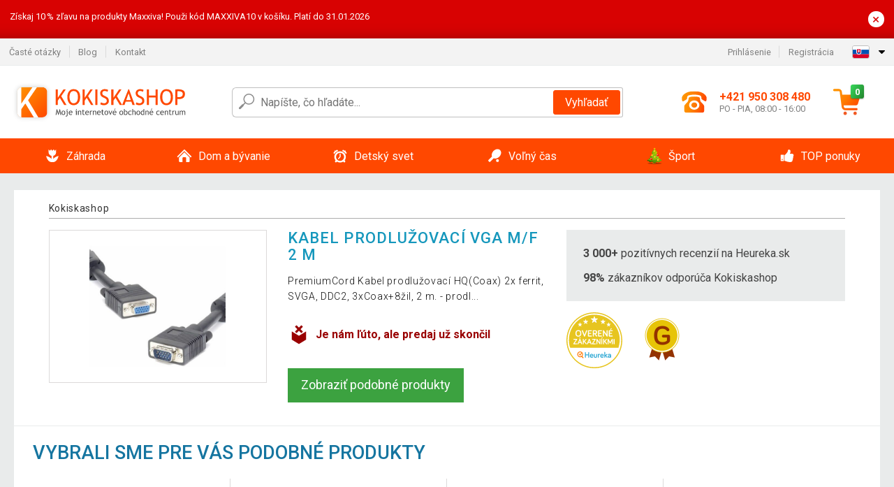

--- FILE ---
content_type: text/html; charset=UTF-8
request_url: https://www.kokiskashop.sk/kabel-prodluzovaci-vga-mf-2-m-P28964/
body_size: 13127
content:
<!DOCTYPE html>
<html lang="sk" prefix="og: http://ogp.me/ns#">
<head>

    <meta http-equiv="content-type" content="text/html; charset=utf-8">
    <meta name="viewport" content="width=device-width,initial-scale=1.0"/>

    <title>Kokiskashop.sk - moje internetové obchodné centrum</title>

    <link rel="preconnect" href="https://www.googletagmanager.com">
    <link rel="preconnect" href="https://fonts.gstatic.com">
    
        <script type="text/javascript">
            WebFontConfig = {
                google: {families: ['Roboto:ital,wght@0,300;0,400;0,500;0,700;1,300;1,400;1,500;1,700&display=swap']}
            };
            (function () {
                var wf = document.createElement('script');
                wf.src = 'https://ajax.googleapis.com/ajax/libs/webfont/1.6.26/webfont.js';
                wf.type = 'text/javascript';
                wf.async = 'true';
                var s = document.getElementsByTagName('script')[0];
                s.parentNode.insertBefore(wf, s);
            })();
        </script>
    

    
    
        
            <meta name="robots" content="index, follow"/>
        
    
    
        <meta name="description" content="Internetové obchodné centrum so širokou ponukou sortimentu pre šport, outdoor, záhradu a bývanie. Kvalitné výrobky za rozumnú cenu." />
    
        <meta name="keywords" content="záhradný nábytok, biliard, stolné futbaly, záhradné stany, fitness, poker, šport, náradie" /> 
    
    <!-- css -->
    <link type="text/css" rel="stylesheet" href="https://www.kokiskashop.sk/public/cache/style.min_20250915093108.css" />

    


    <!-- Google Tag Manager -->

    <script>
        //Pro případ, že nějaká třetí straan umí ukládat data pouze do dataLayer, ale my chceme mít data i v gtmDataLayer
        window.dataLayer = window.dataLayer || [];
        window.gtmDataLayer = window.gtmDataLayer || [];

        // Předtím než vložíte data do dataLayer, přidejte je i do gtmDataLayer
        const originalPush = window.dataLayer.push;
        window.dataLayer.push = function() {

            // Push dat do dataLayer
            originalPush.apply(window.dataLayer, arguments);

            // Push stejných dat do gtmDataLayer
            window.gtmDataLayer.push.apply(window.gtmDataLayer, arguments);
        };
    </script>



    <script>
    (function (w, d, s, l, i) {
    w[l] = w[l] || [];
    w[l].push({'gtm.start':
                        new Date().getTime(), event: 'gtm.js'});
            var f = d.getElementsByTagName(s)[0],
                    j = d.createElement(s), dl = l != 'dataLayer' ? '&l=' + l : '';
            j.async = true;
            j.src =
                    'https://www.googletagmanager.com/gtm.js?id=' + i + dl;
            f.parentNode.insertBefore(j, f);
        })(window, document, 'script', 'gtmDataLayer', 'GTM-PK5PR3M');

    </script>

<!-- End Google Tag Manager -->    
    
        <link rel="apple-touch-icon" sizes="180x180"
          href="https://www.kokiskashop.sk/public/favicon/apple-touch-icon.png"/>
    <link rel="icon" type="image/png" sizes="32x32"
          href="https://www.kokiskashop.sk/public/favicon/favicon-32x32.png"/>
    <link rel="icon" type="image/png" sizes="16x16"
          href="https://www.kokiskashop.sk/public/favicon/favicon-16x16.png"/>
    <link rel="manifest" href="https://www.kokiskashop.sk/public/favicon/site.webmanifest"/>
    <link rel="shortcut icon" href="https://www.kokiskashop.sk/public/favicon/favicon.ico"/>
    <meta name="msapplication-TileColor" content="#da532c"/>
    <meta name="msapplication-config" content="https://www.kokiskashop.sk/public/favicon/browserconfig.xml"/>
    <meta name="theme-color" content="#ffffff"/>


    </head>

<body >

    <div id="main-container" data-txt-currency="€" data-txt-pcs="ks" data-base-url="https://www.kokiskashop.sk/kabel-prodluzovaci-vga-mf-2-m-P28964/"
         data-is-bot="0">
        <div class="wrapp">

        </div>
    </div>



    
<div class="header__overlay"></div>



    <div class="top-message__wrapper">
        <div class="top-message__container">
            <div class="top-message__text">
                Získaj 10 % zľavu na produkty Maxxiva!
Použi kód MAXXIVA10 v košíku. Platí do 31.01.2026
            </div>
            <div class="top-message__close-wrapper">
                <div class="top-message__close-btn">
                    ×
                </div>
            </div>
        </div>
    </div>

<header class="header ">
        
<div class="top-bar__wrapper">
    <div class="top-bar">
        <div class="top-bar__section--left">
                        
                <nav class="top-bar__menu-box">
    <a class="top-bar__menu-link" href="https://www.kokiskashop.sk/najcastejsie-otazky-a-odpovede/">Časté otázky</a>
    <a class="top-bar__menu-link" href="https://www.kokiskashop.sk/blog/">Blog</a>
        <a class="top-bar__menu-link" href="https://www.kokiskashop.sk/kontakt/">Kontakt </a>
</nav>            
        </div>
        <div class="top-bar__section--right">
            
                <div class="top-bar__user-box" id="snippet-front-login-head">
                    <nav class="top-bar__menu-box">
                <a class="top-bar__menu-link" href="https://www.kokiskashop.sk/prihlasenie/">Prihlásenie</a>
                <a class="top-bar__menu-link" href="https://www.kokiskashop.sk/registracia/">Registrácia</a>
            </nav>
            </div>

                        
                


            
    <div class="top-bar__lang-box top-dropdown__box noselect">
        <div class="top-dropdown__background-shadow"></div>
                <div class="top-dropdown__btn">
            <div class="top-dropdown__icon-box top-dropdown__icon-box--lang">
                <img class="top-dropdown__icon top-dropdown__icon--lang"  src="https://www.kokiskashop.sk/public/images/template-images/lang-flags/sk.svg"/>
            </div>
            <div class="top-dropdown__arrow-box">
                <img class="top-dropdown__arrow" src="https://www.kokiskashop.sk/public/images/template-images/top-bar/top-dropdown__arrow.svg">
            </div>
        </div>
                <div class="top-dropdown__content top-dropdown__content--right">
                                                <a class="top-dropdown__item" href="https://www.kokiskashop.cz">
                        <div class="top-dropdown__icon-box top-dropdown__icon-box--lang">
                            <img class="top-dropdown__icon top-dropdown__icon--lang"    src="https://www.kokiskashop.sk/public/images/template-images/lang-flags/cz.svg"/>
                        </div>
                        <div class="top-dropdown__label">kokiskashop<strong>.cz</strong></div>
                    </a>
                                                                                            <a class="top-dropdown__item" href="https://www.kokiskashop.pl">
                        <div class="top-dropdown__icon-box top-dropdown__icon-box--lang">
                            <img class="top-dropdown__icon top-dropdown__icon--lang"    src="https://www.kokiskashop.sk/public/images/template-images/lang-flags/pl.svg"/>
                        </div>
                        <div class="top-dropdown__label">kokiskashop<strong>.pl</strong></div>
                    </a>
                                                                <a class="top-dropdown__item" href="https://www.kokiskashop.hu">
                        <div class="top-dropdown__icon-box top-dropdown__icon-box--lang">
                            <img class="top-dropdown__icon top-dropdown__icon--lang"    src="https://www.kokiskashop.sk/public/images/template-images/lang-flags/hu.svg"/>
                        </div>
                        <div class="top-dropdown__label">kokiskashop<strong>.hu</strong></div>
                    </a>
                                                                                                                                                                                <a class="top-dropdown__item" href="https://www.kokiskashop.ro">
                        <div class="top-dropdown__icon-box top-dropdown__icon-box--lang">
                            <img class="top-dropdown__icon top-dropdown__icon--lang"    src="https://www.kokiskashop.sk/public/images/template-images/lang-flags/ro.svg"/>
                        </div>
                        <div class="top-dropdown__label">kokiskashop<strong>.ro</strong></div>
                    </a>
                                                                                                                                                                                                                                                                                                                            </div>
    </div>
            
        </div>
    </div>
</div>    
    <div class="header__main-wrapper">

                <div class="header__logo-wrapper">
            <a href="https://www.kokiskashop.sk/"><img alt="Kokiskashop.sk"
                                                       src="https://www.kokiskashop.sk/public/images/template-images/header/main-logo.svg?v=2"></a>
        </div>
        
                
            <div class="header-search">        
    <form class="header-search__input-container" method="get" action="https://www.kokiskashop.sk/vyhladavanie/">
        <input id="main-search-inputfield" name="search" autocomplete="off" data-type="3"  class="header-search__input" placeholder="Napíšte, čo hľadáte..." type="text" data-url="https://www.kokiskashop.sk/frontend/products/front-autocomplete/suggest/" /> 
        <div class="header-search__reset-btn-wrapper">
            <div class="header-search__reset-btn">
                <img src="https://www.kokiskashop.sk/public/images/template-images/global/white-cross.svg">
            </div>
        </div>
        <div class="header-search__search-btn-wrapper">
            <button class="header-search__search-btn">Vyhľadať</button>
        </div>
        <img class="header-search__search-icon" src="https://www.kokiskashop.sk/public/images/template-images/header/search-icon.svg">
        <div class="header-search__spinner-wrapper">
            <div class="header-search__spinner">
            </div>
        </div>
    </form>  
    <div id="snippet-search-result" class="header-search__result-wrapper">
    </div>
</div>
        
        
        <div class="header__right-side">
                        <a href="tel: +421 950 308 480" class="header__hotline-container">
                <div class="header__hotline-icon-container">
                    <img class="header__hotline-icon"
                         src="https://www.kokiskashop.sk/public/images/template-images/header/hotline-icon.svg">
                </div>
                <div class="header__hotline-info-container">
                    <div class="header__hotline-phone">
                        +421 950 308 480
                    </div>
                    <div class="header__hotline-availability">
                        PO - PIA, 08:00 - 16:00
                    </div>
                </div>
            </a>
            
                        <div class="header__cart-overlay">
            </div>
            
                                <div id="snippet-front-basket-head"
                     class="header__cart-container header__cart-container--empty"
                     data-empty-class='header__cart-container--empty'>
                        <a class="header__cart-link" href="https://www.kokiskashop.sk/kosik/produkty/">
        <div class="header__cart-icon-container">
            <img class="header__cart-icon" src="https://www.kokiskashop.sk/public/images/template-images/header/cart-icon.svg">

            <div class="header__cart-quantity-badge">
                <div>0</div>
            </div>
            
        </div>
        <div class="header__cart-info-container">
                    </div>
    </a>
    <div class="header__cart-content-container">
        <div class="header__cart-items-container">
                    </div>
        <a href="https://www.kokiskashop.sk/kosik/produkty/" class="header__cart-goto">
            Prejsť do košíka
        </a>
    </div>
                </div>
            
            

                        
                <div class="header__menu-trigger collapser__trigger" data-target-id="#mainmenu">
                    <div class="header__menu-trigger-lines-container">
                        <div class="header__menu-trigger-line">
                        </div>
                        <div class="header__menu-trigger-line">
                        </div>
                        <div class="header__menu-trigger-line">
                        </div>
                    </div>
                    <div class="header__menu-trigger-text">
                        Menu
                    </div>
                </div>
            
            
        </div>
    </div>
</header>


    
<nav class="mainmenu mainmenu--mobile collapser collapser__content" id="mainmenu">
    <ul class="mainmenu__list">
                                    <li class="mainmenu__item mainmenu__item--parent collapser">
                    <a class="mainmenu__link" href="https://www.kokiskashop.sk/zahrada-C2554/">

                                                                            
                                                                            
                        
                                                <div class="mainmenu__link-icon-box">
                            <img class="mainmenu__link-icon" src="https://www.kokiskashop.sk/public/images/template-images/mainmenu/mainmenu__icon-1.svg?v=1?v=3">
                        </div>
                                                <span class="mainmenu__link-name">Záhrada</span>
                                                <div class="mainmenu__link-trigger collapser__trigger">
                            <div class="mainmenu__link-trigger-lines-container">
                                <div class="mainmenu__link-trigger-line">
                                </div>
                                <div class="mainmenu__link-trigger-line">
                                </div>
                            </div>
                        </div>
                                            </a>

                                            <div class="mainmenu__submenu collapser__content ">
                            <div class="mainmenu__submenu-title">
                                Záhrada
                            </div>
                            <ul class="mainmenu__sublist">
                                                                                                    <li class="mainmenu__subitem">
                                        <a href="https://www.kokiskashop.sk/zahrada/zahradny-nabytok-C2690/" class="mainmenu__sublink">
                                                                                            <div class="mainmenu__subimage-box">
                                                    <img class="main-menu__category-img global-lazy-image" data-src="https://img.kokiskashop.sk/c/1692107159-774902.png" alt="Záhradný nábytok">
                                                </div>
                                                                                        Záhradný nábytok
                                        </a>
                                    </li>
                                                                    <li class="mainmenu__subitem">
                                        <a href="https://www.kokiskashop.sk/zahrada/pristresky-na-popolnice-C24603/" class="mainmenu__sublink">
                                                                                            <div class="mainmenu__subimage-box">
                                                    <img class="main-menu__category-img global-lazy-image" data-src="https://img.kokiskashop.sk/c/1765892253-424490.jpg" alt="Prístrešky na popolnice">
                                                </div>
                                                                                        Prístrešky na popolnice
                                        </a>
                                    </li>
                                                                    <li class="mainmenu__subitem">
                                        <a href="https://www.kokiskashop.sk/zahrada/grily-a-krby-C2634/" class="mainmenu__sublink">
                                                                                            <div class="mainmenu__subimage-box">
                                                    <img class="main-menu__category-img global-lazy-image" data-src="https://img.kokiskashop.sk/c/1692107161-401171.png" alt="Grily a krby">
                                                </div>
                                                                                        Grily a krby
                                        </a>
                                    </li>
                                                                    <li class="mainmenu__subitem">
                                        <a href="https://www.kokiskashop.sk/zahrada/bazeny-a-virivky-C2556/" class="mainmenu__sublink">
                                                                                            <div class="mainmenu__subimage-box">
                                                    <img class="main-menu__category-img global-lazy-image" data-src="https://img.kokiskashop.sk/c/1692107161-653105.png" alt="Bazény a vírivky">
                                                </div>
                                                                                        Bazény a vírivky
                                        </a>
                                    </li>
                                                                    <li class="mainmenu__subitem">
                                        <a href="https://www.kokiskashop.sk/zahrada/fontany-C2641/" class="mainmenu__sublink">
                                                                                            <div class="mainmenu__subimage-box">
                                                    <img class="main-menu__category-img global-lazy-image" data-src="https://img.kokiskashop.sk/c/1692107163-570616.png" alt="Fontány">
                                                </div>
                                                                                        Fontány
                                        </a>
                                    </li>
                                                                    <li class="mainmenu__subitem">
                                        <a href="https://www.kokiskashop.sk/zahrada/foliovniky-C2633/" class="mainmenu__sublink">
                                                                                            <div class="mainmenu__subimage-box">
                                                    <img class="main-menu__category-img global-lazy-image" data-src="https://img.kokiskashop.sk/c/1692107163-32614.png" alt="Fóliovníky">
                                                </div>
                                                                                        Fóliovníky
                                        </a>
                                    </li>
                                                                    <li class="mainmenu__subitem">
                                        <a href="https://www.kokiskashop.sk/zahrada/skleniky-C2647/" class="mainmenu__sublink">
                                                                                            <div class="mainmenu__subimage-box">
                                                    <img class="main-menu__category-img global-lazy-image" data-src="https://img.kokiskashop.sk/c/1692107163-919927.png" alt="Skleníky">
                                                </div>
                                                                                        Skleníky
                                        </a>
                                    </li>
                                                                    <li class="mainmenu__subitem">
                                        <a href="https://www.kokiskashop.sk/zahrada/ploty-a-zabrany-C2646/" class="mainmenu__sublink">
                                                                                            <div class="mainmenu__subimage-box">
                                                    <img class="main-menu__category-img global-lazy-image" data-src="https://img.kokiskashop.sk/c/1692107163-371380.png" alt="Ploty a zábrany">
                                                </div>
                                                                                        Ploty a zábrany
                                        </a>
                                    </li>
                                                                    <li class="mainmenu__subitem">
                                        <a href="https://www.kokiskashop.sk/zahrada/dlazdice-mozaiky-C2627/" class="mainmenu__sublink">
                                                                                            <div class="mainmenu__subimage-box">
                                                    <img class="main-menu__category-img global-lazy-image" data-src="https://img.kokiskashop.sk/c/1692107163-419546.png" alt="Dlaždice, mozaiky">
                                                </div>
                                                                                        Dlaždice, mozaiky
                                        </a>
                                    </li>
                                                                    <li class="mainmenu__subitem">
                                        <a href="https://www.kokiskashop.sk/zahrada/markizy-a-tieniace-zasteny-C2644/" class="mainmenu__sublink">
                                                                                            <div class="mainmenu__subimage-box">
                                                    <img class="main-menu__category-img global-lazy-image" data-src="https://img.kokiskashop.sk/c/1692107164-72089.png" alt="Markízy a tieniace zásteny">
                                                </div>
                                                                                        Markízy a tieniace zásteny
                                        </a>
                                    </li>
                                                                    <li class="mainmenu__subitem">
                                        <a href="https://www.kokiskashop.sk/zahrada/slnecniky-C2652/" class="mainmenu__sublink">
                                                                                            <div class="mainmenu__subimage-box">
                                                    <img class="main-menu__category-img global-lazy-image" data-src="https://img.kokiskashop.sk/c/1692107164-720261.png" alt="Slnečníky">
                                                </div>
                                                                                        Slnečníky
                                        </a>
                                    </li>
                                                                    <li class="mainmenu__subitem">
                                        <a href="https://www.kokiskashop.sk/zahrada/zahradne-party-stany-C2719/" class="mainmenu__sublink">
                                                                                            <div class="mainmenu__subimage-box">
                                                    <img class="main-menu__category-img global-lazy-image" data-src="https://img.kokiskashop.sk/c/1692107164-728992.png" alt="Záhradné párty stany">
                                                </div>
                                                                                        Záhradné párty stany
                                        </a>
                                    </li>
                                                                    <li class="mainmenu__subitem">
                                        <a href="https://www.kokiskashop.sk/zahrada/zahradne-dekoracie-C2665/" class="mainmenu__sublink">
                                                                                            <div class="mainmenu__subimage-box">
                                                    <img class="main-menu__category-img global-lazy-image" data-src="https://img.kokiskashop.sk/c/1692107167-558606.png" alt="Záhradné dekorácie">
                                                </div>
                                                                                        Záhradné dekorácie
                                        </a>
                                    </li>
                                                                    <li class="mainmenu__subitem">
                                        <a href="https://www.kokiskashop.sk/zahrada/zahradne-osvetlenie-C2660/" class="mainmenu__sublink">
                                                                                            <div class="mainmenu__subimage-box">
                                                    <img class="main-menu__category-img global-lazy-image" data-src="https://img.kokiskashop.sk/c/1692107167-307076.png" alt="Záhradné osvetlenie">
                                                </div>
                                                                                        Záhradné osvetlenie
                                        </a>
                                    </li>
                                                                    <li class="mainmenu__subitem">
                                        <a href="https://www.kokiskashop.sk/zahrada/zahradne-ohrievace-C11764/" class="mainmenu__sublink">
                                                                                            <div class="mainmenu__subimage-box">
                                                    <img class="main-menu__category-img global-lazy-image" data-src="https://img.kokiskashop.sk/c/1692107168-477445.jpg" alt="Záhradné ohrievače">
                                                </div>
                                                                                        Záhradné ohrievače
                                        </a>
                                    </li>
                                                                    <li class="mainmenu__subitem">
                                        <a href="https://www.kokiskashop.sk/zahrada/zahradna-technika-C2755/" class="mainmenu__sublink">
                                                                                            <div class="mainmenu__subimage-box">
                                                    <img class="main-menu__category-img global-lazy-image" data-src="https://img.kokiskashop.sk/c/1692107168-841334.png" alt="Záhradná technika">
                                                </div>
                                                                                        Záhradná technika
                                        </a>
                                    </li>
                                                                    <li class="mainmenu__subitem">
                                        <a href="https://www.kokiskashop.sk/zahrada/zahradne-naradie-C2771/" class="mainmenu__sublink">
                                                                                            <div class="mainmenu__subimage-box">
                                                    <img class="main-menu__category-img global-lazy-image" data-src="https://img.kokiskashop.sk/c/1692107169-141239.jpg" alt="Záhradné náradie">
                                                </div>
                                                                                        Záhradné náradie
                                        </a>
                                    </li>
                                                                    <li class="mainmenu__subitem">
                                        <a href="https://www.kokiskashop.sk/zahrada/dielna-a-stavba-C2562/" class="mainmenu__sublink">
                                                                                            <div class="mainmenu__subimage-box">
                                                    <img class="main-menu__category-img global-lazy-image" data-src="https://img.kokiskashop.sk/c/1692107169-6848.png" alt="Dielňa a stavba">
                                                </div>
                                                                                        Dielňa a stavba
                                        </a>
                                    </li>
                                                                    <li class="mainmenu__subitem">
                                        <a href="https://www.kokiskashop.sk/zahrada/zahradne-domceky-C2688/" class="mainmenu__sublink">
                                                                                            <div class="mainmenu__subimage-box">
                                                    <img class="main-menu__category-img global-lazy-image" data-src="https://img.kokiskashop.sk/c/1692107172-85465.png" alt="Záhradné domčeky">
                                                </div>
                                                                                        Záhradné domčeky
                                        </a>
                                    </li>
                                                            </ul>
                        </div>
                                    </li>
                                                <li class="mainmenu__item mainmenu__item--parent collapser">
                    <a class="mainmenu__link" href="https://www.kokiskashop.sk/dom-a-byvanie-C2851/">

                                                                            
                                                                            
                        
                                                <div class="mainmenu__link-icon-box">
                            <img class="mainmenu__link-icon" src="https://www.kokiskashop.sk/public/images/template-images/mainmenu/mainmenu__icon-2.svg?v=1?v=3">
                        </div>
                                                <span class="mainmenu__link-name">Dom a bývanie</span>
                                                <div class="mainmenu__link-trigger collapser__trigger">
                            <div class="mainmenu__link-trigger-lines-container">
                                <div class="mainmenu__link-trigger-line">
                                </div>
                                <div class="mainmenu__link-trigger-line">
                                </div>
                            </div>
                        </div>
                                            </a>

                                            <div class="mainmenu__submenu collapser__content ">
                            <div class="mainmenu__submenu-title">
                                Dom a bývanie
                            </div>
                            <ul class="mainmenu__sublist">
                                                                                                    <li class="mainmenu__subitem">
                                        <a href="https://www.kokiskashop.sk/dom-a-byvanie/kancelaria-C3141/" class="mainmenu__sublink">
                                                                                            <div class="mainmenu__subimage-box">
                                                    <img class="main-menu__category-img global-lazy-image" data-src="https://img.kokiskashop.sk/c/1692107172-874851.png" alt="Kancelária">
                                                </div>
                                                                                        Kancelária
                                        </a>
                                    </li>
                                                                    <li class="mainmenu__subitem">
                                        <a href="https://www.kokiskashop.sk/dom-a-byvanie/kupelna-C12314/" class="mainmenu__sublink">
                                                                                            <div class="mainmenu__subimage-box">
                                                    <img class="main-menu__category-img global-lazy-image" data-src="https://img.kokiskashop.sk/c/1692107172-403843.jpg" alt="Kúpeľňa">
                                                </div>
                                                                                        Kúpeľňa
                                        </a>
                                    </li>
                                                                    <li class="mainmenu__subitem">
                                        <a href="https://www.kokiskashop.sk/dom-a-byvanie/do-kuchyne-C2883/" class="mainmenu__sublink">
                                                                                            <div class="mainmenu__subimage-box">
                                                    <img class="main-menu__category-img global-lazy-image" data-src="https://img.kokiskashop.sk/c/1692107173-653588.png" alt="Do kuchyne">
                                                </div>
                                                                                        Do kuchyne
                                        </a>
                                    </li>
                                                                    <li class="mainmenu__subitem">
                                        <a href="https://www.kokiskashop.sk/dom-a-byvanie/spalna-C3149/" class="mainmenu__sublink">
                                                                                            <div class="mainmenu__subimage-box">
                                                    <img class="main-menu__category-img global-lazy-image" data-src="https://img.kokiskashop.sk/c/1692107175-481389.jpg" alt="Spálňa">
                                                </div>
                                                                                        Spálňa
                                        </a>
                                    </li>
                                                                    <li class="mainmenu__subitem">
                                        <a href="https://www.kokiskashop.sk/dom-a-byvanie/obyvacia-izba-C3214/" class="mainmenu__sublink">
                                                                                            <div class="mainmenu__subimage-box">
                                                    <img class="main-menu__category-img global-lazy-image" data-src="https://img.kokiskashop.sk/c/1692107176-495710.png" alt="Obývacia izba">
                                                </div>
                                                                                        Obývacia izba
                                        </a>
                                    </li>
                                                                    <li class="mainmenu__subitem">
                                        <a href="https://www.kokiskashop.sk/dom-a-byvanie/detska-izba-C12681/" class="mainmenu__sublink">
                                                                                            <div class="mainmenu__subimage-box">
                                                    <img class="main-menu__category-img global-lazy-image" data-src="https://img.kokiskashop.sk/c/1692107177-486151.jpg" alt="Detská izba">
                                                </div>
                                                                                        Detská izba
                                        </a>
                                    </li>
                                                                    <li class="mainmenu__subitem">
                                        <a href="https://www.kokiskashop.sk/dom-a-byvanie/bytove-dekoracie-C2854/" class="mainmenu__sublink">
                                                                                            <div class="mainmenu__subimage-box">
                                                    <img class="main-menu__category-img global-lazy-image" data-src="https://img.kokiskashop.sk/c/1692107177-130542.png" alt="Bytové dekorácie">
                                                </div>
                                                                                        Bytové dekorácie
                                        </a>
                                    </li>
                                                                    <li class="mainmenu__subitem">
                                        <a href="https://www.kokiskashop.sk/dom-a-byvanie/domace-spotrebice-C2923/" class="mainmenu__sublink">
                                                                                            <div class="mainmenu__subimage-box">
                                                    <img class="main-menu__category-img global-lazy-image" data-src="https://img.kokiskashop.sk/c/1692107178-582541.png" alt="Domáce spotrebiče">
                                                </div>
                                                                                        Domáce spotrebiče
                                        </a>
                                    </li>
                                                                    <li class="mainmenu__subitem">
                                        <a href="https://www.kokiskashop.sk/dom-a-byvanie/nabytok-C3173/" class="mainmenu__sublink">
                                                                                            <div class="mainmenu__subimage-box">
                                                    <img class="main-menu__category-img global-lazy-image" data-src="https://img.kokiskashop.sk/c/1692107180-251007.jpg" alt="Nábytok">
                                                </div>
                                                                                        Nábytok
                                        </a>
                                    </li>
                                                                    <li class="mainmenu__subitem">
                                        <a href="https://www.kokiskashop.sk/dom-a-byvanie/nastenne-drziaky-na-tv-C3207/" class="mainmenu__sublink">
                                                                                            <div class="mainmenu__subimage-box">
                                                    <img class="main-menu__category-img global-lazy-image" data-src="https://img.kokiskashop.sk/c/1692107181-546078.png" alt="Nástenné držiaky na TV">
                                                </div>
                                                                                        Nástenné držiaky na TV
                                        </a>
                                    </li>
                                                                    <li class="mainmenu__subitem">
                                        <a href="https://www.kokiskashop.sk/dom-a-byvanie/domaci-maznacikovia-C3282/" class="mainmenu__sublink">
                                                                                            <div class="mainmenu__subimage-box">
                                                    <img class="main-menu__category-img global-lazy-image" data-src="https://img.kokiskashop.sk/c/1692107181-458255.jpg" alt="Domáci maznáčikovia">
                                                </div>
                                                                                        Domáci maznáčikovia
                                        </a>
                                    </li>
                                                                    <li class="mainmenu__subitem">
                                        <a href="https://www.kokiskashop.sk/dom-a-byvanie/kamenne-umyvadla-C3140/" class="mainmenu__sublink">
                                                                                            <div class="mainmenu__subimage-box">
                                                    <img class="main-menu__category-img global-lazy-image" data-src="https://img.kokiskashop.sk/c/1692107182-665658.png" alt="Kamenné umývadlá">
                                                </div>
                                                                                        Kamenné umývadlá
                                        </a>
                                    </li>
                                                                    <li class="mainmenu__subitem">
                                        <a href="https://www.kokiskashop.sk/dom-a-byvanie/mozaiky-dlazdice-C3168/" class="mainmenu__sublink">
                                                                                            <div class="mainmenu__subimage-box">
                                                    <img class="main-menu__category-img global-lazy-image" data-src="https://img.kokiskashop.sk/c/1692107182-994045.png" alt="Mozaiky, dlaždice">
                                                </div>
                                                                                        Mozaiky, dlaždice
                                        </a>
                                    </li>
                                                                    <li class="mainmenu__subitem">
                                        <a href="https://www.kokiskashop.sk/dom-a-byvanie/podlahy-C12445/" class="mainmenu__sublink">
                                                                                            <div class="mainmenu__subimage-box">
                                                    <img class="main-menu__category-img global-lazy-image" data-src="https://img.kokiskashop.sk/c/1692107182-753857.jpg" alt="Podlahy">
                                                </div>
                                                                                        Podlahy
                                        </a>
                                    </li>
                                                                    <li class="mainmenu__subitem">
                                        <a href="https://www.kokiskashop.sk/dom-a-byvanie/upratovanie-C2950/" class="mainmenu__sublink">
                                                                                            <div class="mainmenu__subimage-box">
                                                    <img class="main-menu__category-img global-lazy-image" data-src="https://img.kokiskashop.sk/c/1692107182-284661.jpg" alt="Upratovanie">
                                                </div>
                                                                                        Upratovanie
                                        </a>
                                    </li>
                                                                    <li class="mainmenu__subitem">
                                        <a href="https://www.kokiskashop.sk/dom-a-byvanie/ulozne-boxy-a-kose-C3190/" class="mainmenu__sublink">
                                                                                            <div class="mainmenu__subimage-box">
                                                    <img class="main-menu__category-img global-lazy-image" data-src="https://img.kokiskashop.sk/c/1692107180-839839.jpg" alt="Úložné boxy a koše">
                                                </div>
                                                                                        Úložné boxy a koše
                                        </a>
                                    </li>
                                                                    <li class="mainmenu__subitem">
                                        <a href="https://www.kokiskashop.sk/dom-a-byvanie/vianoce-C3253/" class="mainmenu__sublink">
                                                                                            <div class="mainmenu__subimage-box">
                                                    <img class="main-menu__category-img global-lazy-image" data-src="https://img.kokiskashop.sk/c/1692107183-482507.png" alt="Vianoce">
                                                </div>
                                                                                        Vianoce
                                        </a>
                                    </li>
                                                                    <li class="mainmenu__subitem">
                                        <a href="https://www.kokiskashop.sk/dom-a-byvanie/novinky-C2852/" class="mainmenu__sublink">
                                                                                        NOVINKY
                                        </a>
                                    </li>
                                                            </ul>
                        </div>
                                    </li>
                                                <li class="mainmenu__item mainmenu__item--parent collapser">
                    <a class="mainmenu__link" href="https://www.kokiskashop.sk/detsky-svet-C24640/">

                                                                            
                                                                            
                        
                                                <div class="mainmenu__link-icon-box">
                            <img class="mainmenu__link-icon" src="https://www.kokiskashop.sk/public/images/template-images/mainmenu/mainmenu__icon-3.svg?v=1?v=3">
                        </div>
                                                <span class="mainmenu__link-name">Detský svet</span>
                                                <div class="mainmenu__link-trigger collapser__trigger">
                            <div class="mainmenu__link-trigger-lines-container">
                                <div class="mainmenu__link-trigger-line">
                                </div>
                                <div class="mainmenu__link-trigger-line">
                                </div>
                            </div>
                        </div>
                                            </a>

                                            <div class="mainmenu__submenu collapser__content ">
                            <div class="mainmenu__submenu-title">
                                Detský svet
                            </div>
                            <ul class="mainmenu__sublist">
                                                                                                    <li class="mainmenu__subitem">
                                        <a href="https://www.kokiskashop.sk/detsky-svet/nabytok-do-detskej-izby-C24720/" class="mainmenu__sublink">
                                                                                            <div class="mainmenu__subimage-box">
                                                    <img class="main-menu__category-img global-lazy-image" data-src="https://img.kokiskashop.sk/c/1767965972-954591.jpg" alt="Nábytok do detskej izby">
                                                </div>
                                                                                        Nábytok do detskej izby
                                        </a>
                                    </li>
                                                                    <li class="mainmenu__subitem">
                                        <a href="https://www.kokiskashop.sk/detsky-svet/vnutorne-ihrisko-a-rebriny-C24731/" class="mainmenu__sublink">
                                                                                            <div class="mainmenu__subimage-box">
                                                    <img class="main-menu__category-img global-lazy-image" data-src="https://img.kokiskashop.sk/c/1767970163-188896.jpg" alt="Vnútorné ihrisko a rebriny">
                                                </div>
                                                                                        Vnútorné ihrisko a rebriny
                                        </a>
                                    </li>
                                                                    <li class="mainmenu__subitem">
                                        <a href="https://www.kokiskashop.sk/detsky-svet/sport-a-pohyb-pre-deti-C24732/" class="mainmenu__sublink">
                                                                                            <div class="mainmenu__subimage-box">
                                                    <img class="main-menu__category-img global-lazy-image" data-src="https://img.kokiskashop.sk/c/1768156466-425156.jpg" alt="Šport a pohyb pre deti">
                                                </div>
                                                                                        Šport a pohyb pre deti
                                        </a>
                                    </li>
                                                                    <li class="mainmenu__subitem">
                                        <a href="https://www.kokiskashop.sk/detsky-svet/bezpecie-v-izbe-C24733/" class="mainmenu__sublink">
                                                                                            <div class="mainmenu__subimage-box">
                                                    <img class="main-menu__category-img global-lazy-image" data-src="https://img.kokiskashop.sk/c/1768158643-826144.jpg" alt="Bezpečie v izbe">
                                                </div>
                                                                                        Bezpečie v izbe
                                        </a>
                                    </li>
                                                                    <li class="mainmenu__subitem">
                                        <a href="https://www.kokiskashop.sk/detsky-svet/organizery-a-ulozne-riesenie-C24734/" class="mainmenu__sublink">
                                                                                            <div class="mainmenu__subimage-box">
                                                    <img class="main-menu__category-img global-lazy-image" data-src="https://img.kokiskashop.sk/c/1768159019-976524.jpg" alt="Organizéry a úložné riešenie">
                                                </div>
                                                                                        Organizéry a úložné riešenie
                                        </a>
                                    </li>
                                                                    <li class="mainmenu__subitem">
                                        <a href="https://www.kokiskashop.sk/detsky-svet/dekoracia-do-detskej-izby-C24735/" class="mainmenu__sublink">
                                                                                            <div class="mainmenu__subimage-box">
                                                    <img class="main-menu__category-img global-lazy-image" data-src="https://img.kokiskashop.sk/c/1768159275-847161.jpg" alt="Dekorácia do detskej izby">
                                                </div>
                                                                                        Dekorácia do detskej izby
                                        </a>
                                    </li>
                                                                    <li class="mainmenu__subitem">
                                        <a href="https://www.kokiskashop.sk/detsky-svet/starostlivost-o-dieta-C24736/" class="mainmenu__sublink">
                                                                                            <div class="mainmenu__subimage-box">
                                                    <img class="main-menu__category-img global-lazy-image" data-src="https://img.kokiskashop.sk/c/1768159912-759560.jpg" alt="Starostlivosť o dieťa">
                                                </div>
                                                                                        Starostlivosť o dieťa
                                        </a>
                                    </li>
                                                                    <li class="mainmenu__subitem">
                                        <a href="https://www.kokiskashop.sk/detsky-svet/na-cesty-s-detmi-C24737/" class="mainmenu__sublink">
                                                                                            <div class="mainmenu__subimage-box">
                                                    <img class="main-menu__category-img global-lazy-image" data-src="https://img.kokiskashop.sk/c/1768160473-824457.jpg" alt="Na cesty s deťmi">
                                                </div>
                                                                                        Na cesty s deťmi
                                        </a>
                                    </li>
                                                                    <li class="mainmenu__subitem">
                                        <a href="https://www.kokiskashop.sk/detsky-svet/ucenie-a-vzdelavanie-C24738/" class="mainmenu__sublink">
                                                                                            <div class="mainmenu__subimage-box">
                                                    <img class="main-menu__category-img global-lazy-image" data-src="https://img.kokiskashop.sk/c/1768160779-930476.jpg" alt="Učenie a vzdelávanie">
                                                </div>
                                                                                        Učenie a vzdelávanie
                                        </a>
                                    </li>
                                                                    <li class="mainmenu__subitem">
                                        <a href="https://www.kokiskashop.sk/detsky-svet/hracky-dopredaj-C24739/" class="mainmenu__sublink">
                                                                                            <div class="mainmenu__subimage-box">
                                                    <img class="main-menu__category-img global-lazy-image" data-src="https://img.kokiskashop.sk/c/1768161058-760364.jpg" alt="Hračky - dopredaj">
                                                </div>
                                                                                        Hračky - dopredaj
                                        </a>
                                    </li>
                                                            </ul>
                        </div>
                                    </li>
                                                <li class="mainmenu__item mainmenu__item--parent collapser">
                    <a class="mainmenu__link" href="https://www.kokiskashop.sk/volny-cas-C3284/">

                                                                            
                                                                            
                        
                                                <div class="mainmenu__link-icon-box">
                            <img class="mainmenu__link-icon" src="https://www.kokiskashop.sk/public/images/template-images/mainmenu/mainmenu__icon-4.svg?v=1?v=3">
                        </div>
                                                <span class="mainmenu__link-name">Voľný čas</span>
                                                <div class="mainmenu__link-trigger collapser__trigger">
                            <div class="mainmenu__link-trigger-lines-container">
                                <div class="mainmenu__link-trigger-line">
                                </div>
                                <div class="mainmenu__link-trigger-line">
                                </div>
                            </div>
                        </div>
                                            </a>

                                            <div class="mainmenu__submenu collapser__content mainmenu__submenu--right-align">
                            <div class="mainmenu__submenu-title">
                                Voľný čas
                            </div>
                            <ul class="mainmenu__sublist">
                                                                                                    <li class="mainmenu__subitem">
                                        <a href="https://www.kokiskashop.sk/volny-cas/autodoplnky-C3286/" class="mainmenu__sublink">
                                                                                            <div class="mainmenu__subimage-box">
                                                    <img class="main-menu__category-img global-lazy-image" data-src="https://img.kokiskashop.sk/c/1692107185-797558.png" alt="Autodoplnky">
                                                </div>
                                                                                        Autodoplnky
                                        </a>
                                    </li>
                                                                    <li class="mainmenu__subitem">
                                        <a href="https://www.kokiskashop.sk/volny-cas/kempovanie-C3312/" class="mainmenu__sublink">
                                                                                            <div class="mainmenu__subimage-box">
                                                    <img class="main-menu__category-img global-lazy-image" data-src="https://img.kokiskashop.sk/c/1692107187-1033.png" alt="Kempovanie">
                                                </div>
                                                                                        Kempovanie
                                        </a>
                                    </li>
                                                                    <li class="mainmenu__subitem">
                                        <a href="https://www.kokiskashop.sk/volny-cas/relax-a-masaze-C3384/" class="mainmenu__sublink">
                                                                                            <div class="mainmenu__subimage-box">
                                                    <img class="main-menu__category-img global-lazy-image" data-src="https://img.kokiskashop.sk/c/1692107188-956790.png" alt="Relax a masáže">
                                                </div>
                                                                                        Relax a masáže
                                        </a>
                                    </li>
                                                                    <li class="mainmenu__subitem">
                                        <a href="https://www.kokiskashop.sk/volny-cas/biliard-C3324/" class="mainmenu__sublink">
                                                                                            <div class="mainmenu__subimage-box">
                                                    <img class="main-menu__category-img global-lazy-image" data-src="https://img.kokiskashop.sk/c/1692107189-989765.png" alt="Biliard">
                                                </div>
                                                                                        Biliard
                                        </a>
                                    </li>
                                                                    <li class="mainmenu__subitem">
                                        <a href="https://www.kokiskashop.sk/volny-cas/poker-C3336/" class="mainmenu__sublink">
                                                                                            <div class="mainmenu__subimage-box">
                                                    <img class="main-menu__category-img global-lazy-image" data-src="https://img.kokiskashop.sk/c/1692107189-87622.png" alt="Poker">
                                                </div>
                                                                                        Poker
                                        </a>
                                    </li>
                                                                    <li class="mainmenu__subitem">
                                        <a href="https://www.kokiskashop.sk/volny-cas/stolny-futbal-C3390/" class="mainmenu__sublink">
                                                                                            <div class="mainmenu__subimage-box">
                                                    <img class="main-menu__category-img global-lazy-image" data-src="https://img.kokiskashop.sk/c/1692107191-150471.png" alt="Stolný futbal">
                                                </div>
                                                                                        Stolný futbal
                                        </a>
                                    </li>
                                                                    <li class="mainmenu__subitem">
                                        <a href="https://www.kokiskashop.sk/volny-cas/terce-a-sipky-C3632/" class="mainmenu__sublink">
                                                                                            <div class="mainmenu__subimage-box">
                                                    <img class="main-menu__category-img global-lazy-image" data-src="https://img.kokiskashop.sk/c/1692107211-982411.png" alt="Terče a šípky">
                                                </div>
                                                                                        Terče a šípky
                                        </a>
                                    </li>
                                                                    <li class="mainmenu__subitem">
                                        <a href="https://www.kokiskashop.sk/volny-cas/stolne-hry-C3393/" class="mainmenu__sublink">
                                                                                            <div class="mainmenu__subimage-box">
                                                    <img class="main-menu__category-img global-lazy-image" data-src="https://img.kokiskashop.sk/c/1692107192-242374.png" alt="Stolné hry">
                                                </div>
                                                                                        Stolné hry
                                        </a>
                                    </li>
                                                                    <li class="mainmenu__subitem">
                                        <a href="https://www.kokiskashop.sk/volny-cas/cestovanie-C12677/" class="mainmenu__sublink">
                                                                                            <div class="mainmenu__subimage-box">
                                                    <img class="main-menu__category-img global-lazy-image" data-src="https://img.kokiskashop.sk/c/1692107192-881750.jpg" alt="Cestovanie">
                                                </div>
                                                                                        Cestovanie
                                        </a>
                                    </li>
                                                                    <li class="mainmenu__subitem">
                                        <a href="https://www.kokiskashop.sk/volny-cas/hudobne-nastroje-C3309/" class="mainmenu__sublink">
                                                                                            <div class="mainmenu__subimage-box">
                                                    <img class="main-menu__category-img global-lazy-image" data-src="https://img.kokiskashop.sk/c/1692107192-174315.png" alt="Hudobné nástroje">
                                                </div>
                                                                                        Hudobné nástroje
                                        </a>
                                    </li>
                                                                    <li class="mainmenu__subitem">
                                        <a href="https://www.kokiskashop.sk/volny-cas/party-a-oslavy-C12814/" class="mainmenu__sublink">
                                                                                            <div class="mainmenu__subimage-box">
                                                    <img class="main-menu__category-img global-lazy-image" data-src="https://img.kokiskashop.sk/c/1692107192-162743.jpg" alt="Párty a oslavy">
                                                </div>
                                                                                        Párty a oslavy
                                        </a>
                                    </li>
                                                                    <li class="mainmenu__subitem">
                                        <a href="https://www.kokiskashop.sk/volny-cas/deti-C3300/" class="mainmenu__sublink">
                                                                                        Deti
                                        </a>
                                    </li>
                                                                    <li class="mainmenu__subitem">
                                        <a href="https://www.kokiskashop.sk/volny-cas/detske-atrakcie-C3307/" class="mainmenu__sublink">
                                                                                        Detské atrakcie
                                        </a>
                                    </li>
                                                                    <li class="mainmenu__subitem">
                                        <a href="https://www.kokiskashop.sk/volny-cas/fandime-futbalu-C24415/" class="mainmenu__sublink">
                                                                                            <div class="mainmenu__subimage-box">
                                                    <img class="main-menu__category-img global-lazy-image" data-src="https://img.kokiskashop.sk/c/1714388710-965674.jpg" alt="Fandíme futbalu">
                                                </div>
                                                                                        Fandíme futbalu
                                        </a>
                                    </li>
                                                                    <li class="mainmenu__subitem">
                                        <a href="https://www.kokiskashop.sk/volny-cas/hracky-C3401/" class="mainmenu__sublink">
                                                                                            <div class="mainmenu__subimage-box">
                                                    <img class="main-menu__category-img global-lazy-image" data-src="https://img.kokiskashop.sk/c/1462521750-839606.jpg" alt="Hračky">
                                                </div>
                                                                                        Hračky
                                        </a>
                                    </li>
                                                            </ul>
                        </div>
                                    </li>
                                                <li class="mainmenu__item mainmenu__item--parent collapser">
                    <a class="mainmenu__link" href="https://www.kokiskashop.sk/sport-C3491/">

                                                                            
                                                                            
                        
                                                <div class="mainmenu__link-icon-box">
                            <img class="mainmenu__link-icon" src="https://www.kokiskashop.sk/public/images/template-images/mainmenu/mainmenu__icon-5.svg?v=1?v=3">
                        </div>
                                                <span class="mainmenu__link-name">Šport</span>
                                                <div class="mainmenu__link-trigger collapser__trigger">
                            <div class="mainmenu__link-trigger-lines-container">
                                <div class="mainmenu__link-trigger-line">
                                </div>
                                <div class="mainmenu__link-trigger-line">
                                </div>
                            </div>
                        </div>
                                            </a>

                                            <div class="mainmenu__submenu collapser__content mainmenu__submenu--right-align">
                            <div class="mainmenu__submenu-title">
                                Šport
                            </div>
                            <ul class="mainmenu__sublist">
                                                                                                    <li class="mainmenu__subitem">
                                        <a href="https://www.kokiskashop.sk/sport/box-C3495/" class="mainmenu__sublink">
                                                                                            <div class="mainmenu__subimage-box">
                                                    <img class="main-menu__category-img global-lazy-image" data-src="https://img.kokiskashop.sk/c/1692107201-761223.png" alt="Box ">
                                                </div>
                                                                                        Box 
                                        </a>
                                    </li>
                                                                    <li class="mainmenu__subitem">
                                        <a href="https://www.kokiskashop.sk/sport/fitness-C3522/" class="mainmenu__sublink">
                                                                                            <div class="mainmenu__subimage-box">
                                                    <img class="main-menu__category-img global-lazy-image" data-src="https://img.kokiskashop.sk/c/1692107202-321570.png" alt="Fitness">
                                                </div>
                                                                                        Fitness
                                        </a>
                                    </li>
                                                                    <li class="mainmenu__subitem">
                                        <a href="https://www.kokiskashop.sk/sport/cyklistika-C3515/" class="mainmenu__sublink">
                                                                                            <div class="mainmenu__subimage-box">
                                                    <img class="main-menu__category-img global-lazy-image" data-src="https://img.kokiskashop.sk/c/1692107202-472228.png" alt="Cyklistika">
                                                </div>
                                                                                        Cyklistika
                                        </a>
                                    </li>
                                                                    <li class="mainmenu__subitem">
                                        <a href="https://www.kokiskashop.sk/sport/detske-hojdacky-C3519/" class="mainmenu__sublink">
                                                                                            <div class="mainmenu__subimage-box">
                                                    <img class="main-menu__category-img global-lazy-image" data-src="https://img.kokiskashop.sk/c/1692107202-896620.png" alt="Detské hojdačky">
                                                </div>
                                                                                        Detské hojdačky
                                        </a>
                                    </li>
                                                                    <li class="mainmenu__subitem">
                                        <a href="https://www.kokiskashop.sk/sport/loptove-hry-C3563/" class="mainmenu__sublink">
                                                                                            <div class="mainmenu__subimage-box">
                                                    <img class="main-menu__category-img global-lazy-image" data-src="https://img.kokiskashop.sk/c/1692107207-568438.png" alt="Loptové hry">
                                                </div>
                                                                                        Loptové hry
                                        </a>
                                    </li>
                                                                    <li class="mainmenu__subitem">
                                        <a href="https://www.kokiskashop.sk/sport/raketove-sporty-C3591/" class="mainmenu__sublink">
                                                                                            <div class="mainmenu__subimage-box">
                                                    <img class="main-menu__category-img global-lazy-image" data-src="https://img.kokiskashop.sk/c/1692107209-778551.png" alt="Raketové športy">
                                                </div>
                                                                                        Raketové športy
                                        </a>
                                    </li>
                                                                    <li class="mainmenu__subitem">
                                        <a href="https://www.kokiskashop.sk/sport/trampoliny-C3641/" class="mainmenu__sublink">
                                                                                            <div class="mainmenu__subimage-box">
                                                    <img class="main-menu__category-img global-lazy-image" data-src="https://img.kokiskashop.sk/c/1692107211-655408.png" alt="Trampolíny  ">
                                                </div>
                                                                                        Trampolíny  
                                        </a>
                                    </li>
                                                                    <li class="mainmenu__subitem">
                                        <a href="https://www.kokiskashop.sk/sport/vodne-sporty-C3654/" class="mainmenu__sublink">
                                                                                            <div class="mainmenu__subimage-box">
                                                    <img class="main-menu__category-img global-lazy-image" data-src="https://img.kokiskashop.sk/c/1692107212-664426.png" alt="Vodné športy">
                                                </div>
                                                                                        Vodné športy
                                        </a>
                                    </li>
                                                                    <li class="mainmenu__subitem">
                                        <a href="https://www.kokiskashop.sk/sport/camping-turistika-C3499/" class="mainmenu__sublink">
                                                                                            <div class="mainmenu__subimage-box">
                                                    <img class="main-menu__category-img global-lazy-image" data-src="https://img.kokiskashop.sk/c/1692107201-555605.png" alt="Camping, turistika">
                                                </div>
                                                                                        Camping, turistika
                                        </a>
                                    </li>
                                                            </ul>
                        </div>
                                    </li>
                                                <li class="mainmenu__item mainmenu__item--parent collapser">
                    <a class="mainmenu__link" href="https://www.kokiskashop.sk/top-ponuky-C11725/">

                                                                            
                                                                            
                        
                                                <div class="mainmenu__link-icon-box">
                            <img class="mainmenu__link-icon" src="https://www.kokiskashop.sk/public/images/template-images/mainmenu/mainmenu__icon-6.svg?v=1?v=3">
                        </div>
                                                <span class="mainmenu__link-name">TOP ponuky</span>
                                                <div class="mainmenu__link-trigger collapser__trigger">
                            <div class="mainmenu__link-trigger-lines-container">
                                <div class="mainmenu__link-trigger-line">
                                </div>
                                <div class="mainmenu__link-trigger-line">
                                </div>
                            </div>
                        </div>
                                            </a>

                                            <div class="mainmenu__submenu collapser__content mainmenu__submenu--right-align">
                            <div class="mainmenu__submenu-title">
                                TOP ponuky
                            </div>
                            <ul class="mainmenu__sublist">
                                                                                                    <li class="mainmenu__subitem">
                                        <a href="https://www.kokiskashop.sk/top-ponuky/super-cena-C24528/" class="mainmenu__sublink">
                                                                                            <div class="mainmenu__subimage-box">
                                                    <img class="main-menu__category-img global-lazy-image" data-src="https://img.kokiskashop.sk/c/1743671783-652076.jpg" alt="Super cena">
                                                </div>
                                                                                        Super cena
                                        </a>
                                    </li>
                                                                    <li class="mainmenu__subitem">
                                        <a href="https://www.kokiskashop.sk/top-ponuky/bomba-akcie-C24529/" class="mainmenu__sublink">
                                                                                            <div class="mainmenu__subimage-box">
                                                    <img class="main-menu__category-img global-lazy-image" data-src="https://img.kokiskashop.sk/c/1750405206-168622.png" alt="BOMBA AKCIE">
                                                </div>
                                                                                        BOMBA AKCIE
                                        </a>
                                    </li>
                                                            </ul>
                        </div>
                                    </li>
                                                                                                        
    </ul>
</nav>


                        
        <div class="lay__wrap">
        <div class="detail__wrap detail__wrap--old-product">
            <ul class="bradcrumbs bradcrumbs--detail">
                <li class="bradcrumbs__point">
                    <a href="https://www.kokiskashop.sk/">Kokiskashop</a>
                </li>
                            </ul>

            <div class="old-product__layout">
                <div class="old-product__photo-column old-product__column">

                                        <div class="old-product__image-box">
                        <div class="old-product__ratio-holder">
                            <div class="old-product__image-wrapper">
                                                                    <img class="old-product__image" src="https://img.kokiskashop.sk/p/18/28964/1461448721-965197-big.jpg">
                                                            </div>
                        </div>
                    </div>

                </div>
                <div class="old-product__info-layout">
                    <div class="old-product__info-column old-product__column">
                        <article class="detail__product">
    <h1 class="detail__title">
        Kabel prodlužovací VGA M/F 2 m
    </h1>
    <div class="detail__text">
        <p>PremiumCord Kabel prodlužovací HQ(Coax) 2x ferrit, SVGA, DDC2, 3xCoax+8žil, 2 m.

- prodl...</p>
    </div>
    <div class="old-product__message-container">
        <img class="old-product__icon" src="https://www.kokiskashop.sk/public/images/template-images/old-product/old-product-icon.svg" >    <div class="old-product__message">Je nám ľúto, ale predaj už skončil</div>
    </div>
    <div class="old-product__btn-wrapper">
        <a href="#" class="old-product__btn">
            Zobraziť podobné produkty
        </a>
    </div>
</article>                    </div>
                    <div class="old-product__score-column old-product__column">
                        <div class="old-product__shop-info-container">
    <ul class="old-product__shop-info-item old-product__shop-info-panel">
        <li class="old-product__shop-info-point">
            <strong>3 000+</strong> pozitívnych recenzií na Heureka.sk
        </li>
        <li class="old-product__shop-info-point">
            <strong>98%</strong> zákazníkov odporúča Kokiskashop
        </li>
    </ul>

                    <div class="old-product__shop-info-item old-product__shop-info-badge-wrap">
            <img class="old-product__shop-info-badge" src="https://www.kokiskashop.sk/public/images/benefit-icon__1.svg" alt="zlata pecet">
        </div>
        <div class="old-product__shop-info-item old-product__shop-info-badge-wrap">
            <img class="old-product__shop-info-badge old-product__shop-info-badge--small" src="https://im9.cz/css-v2/images/garance-logo-mini.png" alt="zlata pecet">
        </div>
    </div>                    </div>
                </div>
            </div>
        </div>
    </div>
        <section class="main-panel main-panel--old-related lazy-carousel-products old-product__related-items">
        <div class="main-panel__title-container">
            <h2 class="main-panel__title">Vybrali sme pre Vás podobné produkty</h2>
        </div>
        <div class="main-panel__content-container">
            <div class="carousel">
                <div class="carousel__items">
                    
                                                                                                            <div class="carousel__item">
                                <div class="product-thumbnail product-thumbnail--carousel">

                                                                        <a href="https://www.kokiskashop.sk/led-svetelny-kabel-480-diod-20-m-zeleny-P552/">
                                        <div class="product-thumbnail__picture-box-ratio">
                                            <div class="product-thumbnail__picture-box box-placeholder">
                                                                                                <img class="product-thumbnail__picture global-lazy-image"
                                                     data-src="https://img.kokiskashop.sk/p/1/552/1539352420-147819-middle.jpg"
                                                     alt="LED svetelný kábel - 480 diód, 20 m, zelený">
                                                <div class="product-flags">
        <div class="product-flags__half product-flags__half--left">
            </div>
            <div class="product-flags__half product-flags__half--right">
                                                
            </div>
</div>

                                            </div>
                                        </div>
                                    </a>

                                                                        <a href="https://www.kokiskashop.sk/led-svetelny-kabel-480-diod-20-m-zeleny-P552/"
                                       class="product-thumbnail__title">
                                        LED svetelný kábel - 480 diód, 20 m, zelený
                                    </a>

                                                                        <div class="product-thumbnail__price-btn-container">
        <div class="product-price-box product-price-box--thumbnail ">
            <div class="product-price-box__price">
        41,19 €
    </div>
    </div>

    <div class="product-thumbnail__add-to-cart-availability-container">
                <a href="Javascript:void(0)" class="product-thumbnail__detail-btn add-to-cart" data-show-upsell-modal="1" data-silent-pending="1" data-id="552">
            Do košíka
        </a>
                <div class="product-thumbnail__availability">
                        skladom
                        </div>
    </div>
</div>                                </div>
                            </div>
                                                                                                            <div class="carousel__item">
                                <div class="product-thumbnail product-thumbnail--carousel">

                                                                        <a href="https://www.kokiskashop.sk/nexos-led-svetelny-kabel-20-m-480-led-diod-modry-P553/">
                                        <div class="product-thumbnail__picture-box-ratio">
                                            <div class="product-thumbnail__picture-box box-placeholder">
                                                                                                <img class="product-thumbnail__picture global-lazy-image"
                                                     data-src="https://img.kokiskashop.sk/p/1/553/1461452236-483060-middle.jpg"
                                                     alt="NEXOS LED svetelný kábel 20 m, 480 LED diód, modrý">
                                                <div class="product-flags">
        <div class="product-flags__half product-flags__half--left">
            </div>
            <div class="product-flags__half product-flags__half--right">
                                                
            </div>
</div>

                                            </div>
                                        </div>
                                    </a>

                                                                        <a href="https://www.kokiskashop.sk/nexos-led-svetelny-kabel-20-m-480-led-diod-modry-P553/"
                                       class="product-thumbnail__title">
                                        NEXOS LED svetelný kábel 20 m, 480 LED diód, modrý
                                    </a>

                                                                        <div class="product-thumbnail__price-btn-container">
        <div class="product-price-box product-price-box--thumbnail ">
            <div class="product-price-box__price">
        41,19 €
    </div>
    </div>

    <div class="product-thumbnail__add-to-cart-availability-container">
                <a href="Javascript:void(0)" class="product-thumbnail__detail-btn add-to-cart" data-show-upsell-modal="1" data-silent-pending="1" data-id="553">
            Do košíka
        </a>
                <div class="product-thumbnail__availability">
                        skladom
                        </div>
    </div>
</div>                                </div>
                            </div>
                                                                                                            <div class="carousel__item">
                                <div class="product-thumbnail product-thumbnail--carousel">

                                                                        <a href="https://www.kokiskashop.sk/nexos-led-svetelny-kabel-10-m-240-led-diod-zeleny-P586/">
                                        <div class="product-thumbnail__picture-box-ratio">
                                            <div class="product-thumbnail__picture-box box-placeholder">
                                                                                                <img class="product-thumbnail__picture global-lazy-image"
                                                     data-src="https://img.kokiskashop.sk/p/1/586/1539352761-313509-middle.jpg"
                                                     alt="NEXOS LED svetelný kábel  10 m,  240 LED diód, zelený">
                                                <div class="product-flags">
        <div class="product-flags__half product-flags__half--left">
            </div>
            <div class="product-flags__half product-flags__half--right">
                                                
            </div>
</div>

                                            </div>
                                        </div>
                                    </a>

                                                                        <a href="https://www.kokiskashop.sk/nexos-led-svetelny-kabel-10-m-240-led-diod-zeleny-P586/"
                                       class="product-thumbnail__title">
                                        NEXOS LED svetelný kábel  10 m,  240 LED diód, zelený
                                    </a>

                                                                        <div class="product-thumbnail__price-btn-container">
        <div class="product-price-box product-price-box--thumbnail ">
            <div class="product-price-box__price">
        22,69 €
    </div>
    </div>

    <div class="product-thumbnail__add-to-cart-availability-container">
                <a href="Javascript:void(0)" class="product-thumbnail__detail-btn add-to-cart" data-show-upsell-modal="1" data-silent-pending="1" data-id="586">
            Do košíka
        </a>
                <div class="product-thumbnail__availability">
                        skladom
                        </div>
    </div>
</div>                                </div>
                            </div>
                                                                                                            <div class="carousel__item">
                                <div class="product-thumbnail product-thumbnail--carousel">

                                                                        <a href="https://www.kokiskashop.sk/nexos-led-svetelny-kabel-10-m-240-led-diod-tepla-biela-P810/">
                                        <div class="product-thumbnail__picture-box-ratio">
                                            <div class="product-thumbnail__picture-box box-placeholder">
                                                                                                <img class="product-thumbnail__picture global-lazy-image"
                                                     data-src="https://img.kokiskashop.sk/p/1/810/1477054921-351391-middle.jpg"
                                                     alt="NEXOS LED svetelný kábel 10 m, 240 LED diód, teplá biela">
                                                <div class="product-flags">
        <div class="product-flags__half product-flags__half--left">
            </div>
            <div class="product-flags__half product-flags__half--right">
                                                
            </div>
</div>

                                            </div>
                                        </div>
                                    </a>

                                                                        <a href="https://www.kokiskashop.sk/nexos-led-svetelny-kabel-10-m-240-led-diod-tepla-biela-P810/"
                                       class="product-thumbnail__title">
                                        NEXOS LED svetelný kábel 10 m, 240 LED diód, teplá biela
                                    </a>

                                                                        <div class="product-thumbnail__price-btn-container">
        <div class="product-price-box product-price-box--thumbnail ">
            <div class="product-price-box__price">
        22,39 €
    </div>
    </div>

    <div class="product-thumbnail__add-to-cart-availability-container">
                <a href="Javascript:void(0)" class="product-thumbnail__detail-btn add-to-cart" data-show-upsell-modal="1" data-silent-pending="1" data-id="810">
            Do košíka
        </a>
                <div class="product-thumbnail__availability">
                        skladom
                        </div>
    </div>
</div>                                </div>
                            </div>
                                                                                                            <div class="carousel__item">
                                <div class="product-thumbnail product-thumbnail--carousel">

                                                                        <a href="https://www.kokiskashop.sk/nexos-led-svetelny-kabel-20-m-480-led-diod-farebny-P821/">
                                        <div class="product-thumbnail__picture-box-ratio">
                                            <div class="product-thumbnail__picture-box box-placeholder">
                                                                                                <img class="product-thumbnail__picture global-lazy-image"
                                                     data-src="https://img.kokiskashop.sk/p/1/821/1477054883-270015-middle.jpg"
                                                     alt="NEXOS LED svetelný kábel 20 m, 480 LED diód, farebný">
                                                <div class="product-flags">
        <div class="product-flags__half product-flags__half--left">
            </div>
            <div class="product-flags__half product-flags__half--right">
                                                
            </div>
</div>

                                            </div>
                                        </div>
                                    </a>

                                                                        <a href="https://www.kokiskashop.sk/nexos-led-svetelny-kabel-20-m-480-led-diod-farebny-P821/"
                                       class="product-thumbnail__title">
                                        NEXOS LED svetelný kábel 20 m, 480 LED diód, farebný
                                    </a>

                                                                        <div class="product-thumbnail__price-btn-container">
        <div class="product-price-box product-price-box--thumbnail ">
            <div class="product-price-box__price">
        44,19 €
    </div>
    </div>

    <div class="product-thumbnail__add-to-cart-availability-container">
                <a href="Javascript:void(0)" class="product-thumbnail__detail-btn add-to-cart" data-show-upsell-modal="1" data-silent-pending="1" data-id="821">
            Do košíka
        </a>
                <div class="product-thumbnail__availability">
                        skladom
                        </div>
    </div>
</div>                                </div>
                            </div>
                                                                                                            <div class="carousel__item">
                                <div class="product-thumbnail product-thumbnail--carousel">

                                                                        <a href="https://www.kokiskashop.sk/nexos-led-svetelny-kabel-10-m-240-led-diod-farebny-P825/">
                                        <div class="product-thumbnail__picture-box-ratio">
                                            <div class="product-thumbnail__picture-box box-placeholder">
                                                                                                <img class="product-thumbnail__picture global-lazy-image"
                                                     data-src="https://img.kokiskashop.sk/p/1/825/1477054983-823202-middle.jpg"
                                                     alt="NEXOS LED svetelný kábel 10 m, 240 LED diód, farebný">
                                                <div class="product-flags">
        <div class="product-flags__half product-flags__half--left">
            </div>
            <div class="product-flags__half product-flags__half--right">
                                                
            </div>
</div>

                                            </div>
                                        </div>
                                    </a>

                                                                        <a href="https://www.kokiskashop.sk/nexos-led-svetelny-kabel-10-m-240-led-diod-farebny-P825/"
                                       class="product-thumbnail__title">
                                        NEXOS LED svetelný kábel 10 m, 240 LED diód, farebný
                                    </a>

                                                                        <div class="product-thumbnail__price-btn-container">
        <div class="product-price-box product-price-box--thumbnail ">
            <div class="product-price-box__price">
        24,99 €
    </div>
    </div>

    <div class="product-thumbnail__add-to-cart-availability-container">
                <a href="Javascript:void(0)" class="product-thumbnail__detail-btn add-to-cart" data-show-upsell-modal="1" data-silent-pending="1" data-id="825">
            Do košíka
        </a>
                <div class="product-thumbnail__availability">
                        skladom
                        </div>
    </div>
</div>                                </div>
                            </div>
                                                                                                            <div class="carousel__item">
                                <div class="product-thumbnail product-thumbnail--carousel">

                                                                        <a href="https://www.kokiskashop.sk/nexos-led-svetelny-kabel-10-m-240-led-diod-modry-P874/">
                                        <div class="product-thumbnail__picture-box-ratio">
                                            <div class="product-thumbnail__picture-box box-placeholder">
                                                                                                <img class="product-thumbnail__picture global-lazy-image"
                                                     data-src="https://img.kokiskashop.sk/p/1/874/1660735176-50582-middle.jpg"
                                                     alt="NEXOS LED svetelný kábel 10 m, 240 LED diód, modrý">
                                                <div class="product-flags">
        <div class="product-flags__half product-flags__half--left">
            </div>
            <div class="product-flags__half product-flags__half--right">
                                                
            </div>
</div>

                                            </div>
                                        </div>
                                    </a>

                                                                        <a href="https://www.kokiskashop.sk/nexos-led-svetelny-kabel-10-m-240-led-diod-modry-P874/"
                                       class="product-thumbnail__title">
                                        NEXOS LED svetelný kábel 10 m, 240 LED diód, modrý
                                    </a>

                                                                        <div class="product-thumbnail__price-btn-container">
        <div class="product-price-box product-price-box--thumbnail ">
            <div class="product-price-box__price">
        22,39 €
    </div>
    </div>

    <div class="product-thumbnail__add-to-cart-availability-container">
                <a href="Javascript:void(0)" class="product-thumbnail__detail-btn add-to-cart" data-show-upsell-modal="1" data-silent-pending="1" data-id="874">
            Do košíka
        </a>
                <div class="product-thumbnail__availability">
                        skladom
                        </div>
    </div>
</div>                                </div>
                            </div>
                                                                                                            <div class="carousel__item">
                                <div class="product-thumbnail product-thumbnail--carousel">

                                                                        <a href="https://www.kokiskashop.sk/nexos-led-svetelny-kabel-20-m-480-led-diod-tepla-biela-P1036/">
                                        <div class="product-thumbnail__picture-box-ratio">
                                            <div class="product-thumbnail__picture-box box-placeholder">
                                                                                                <img class="product-thumbnail__picture global-lazy-image"
                                                     data-src="https://img.kokiskashop.sk/p/1/1036/1477052642-413997-middle.jpg"
                                                     alt="NEXOS LED svetelný kábel 20 m, 480 LED diód, teplá biela">
                                                <div class="product-flags">
        <div class="product-flags__half product-flags__half--left">
            </div>
            <div class="product-flags__half product-flags__half--right">
                                                
            </div>
</div>

                                            </div>
                                        </div>
                                    </a>

                                                                        <a href="https://www.kokiskashop.sk/nexos-led-svetelny-kabel-20-m-480-led-diod-tepla-biela-P1036/"
                                       class="product-thumbnail__title">
                                        NEXOS LED svetelný kábel 20 m, 480 LED diód, teplá biela
                                    </a>

                                                                        <div class="product-thumbnail__price-btn-container">
        <div class="product-price-box product-price-box--thumbnail ">
            <div class="product-price-box__price">
        41,19 €
    </div>
    </div>

    <div class="product-thumbnail__add-to-cart-availability-container">
                <a href="Javascript:void(0)" class="product-thumbnail__detail-btn add-to-cart" data-show-upsell-modal="1" data-silent-pending="1" data-id="1036">
            Do košíka
        </a>
                <div class="product-thumbnail__availability">
                        skladom
                        </div>
    </div>
</div>                                </div>
                            </div>
                                                                                                            <div class="carousel__item">
                                <div class="product-thumbnail product-thumbnail--carousel">

                                                                        <a href="https://www.kokiskashop.sk/nexos-diled-predlzovaci-kabel-5-m-P2157/">
                                        <div class="product-thumbnail__picture-box-ratio">
                                            <div class="product-thumbnail__picture-box box-placeholder">
                                                                                                <img class="product-thumbnail__picture global-lazy-image"
                                                     data-src="https://img.kokiskashop.sk/p/1/2157/1583338730-926566-middle.jpg"
                                                     alt="NEXOS diLED predlžovací kábel, 5 m">
                                                <div class="product-flags">
        <div class="product-flags__half product-flags__half--left">
            </div>
            <div class="product-flags__half product-flags__half--right">
                                                
            </div>
</div>

                                            </div>
                                        </div>
                                    </a>

                                                                        <a href="https://www.kokiskashop.sk/nexos-diled-predlzovaci-kabel-5-m-P2157/"
                                       class="product-thumbnail__title">
                                        NEXOS diLED predlžovací kábel, 5 m
                                    </a>

                                                                        <div class="product-thumbnail__price-btn-container">
        <div class="product-price-box product-price-box--thumbnail ">
            <div class="product-price-box__price">
        3,89 €
    </div>
    </div>

    <div class="product-thumbnail__add-to-cart-availability-container">
                <a href="Javascript:void(0)" class="product-thumbnail__detail-btn add-to-cart" data-show-upsell-modal="1" data-silent-pending="1" data-id="2157">
            Do košíka
        </a>
                <div class="product-thumbnail__availability">
                        skladom
                        </div>
    </div>
</div>                                </div>
                            </div>
                                                                                                            <div class="carousel__item">
                                <div class="product-thumbnail product-thumbnail--carousel">

                                                                        <a href="https://www.kokiskashop.sk/nexos-diled-predlzovaci-kabel-2-m-P2195/">
                                        <div class="product-thumbnail__picture-box-ratio">
                                            <div class="product-thumbnail__picture-box box-placeholder">
                                                                                                <img class="product-thumbnail__picture global-lazy-image"
                                                     data-src="https://img.kokiskashop.sk/p/1/2195/1477055312-910661-middle.jpg"
                                                     alt="NEXOS diLED predlžovací kábel, 2 m">
                                                <div class="product-flags">
        <div class="product-flags__half product-flags__half--left">
            </div>
            <div class="product-flags__half product-flags__half--right">
                                                
            </div>
</div>

                                            </div>
                                        </div>
                                    </a>

                                                                        <a href="https://www.kokiskashop.sk/nexos-diled-predlzovaci-kabel-2-m-P2195/"
                                       class="product-thumbnail__title">
                                        NEXOS diLED predlžovací kábel, 2 m
                                    </a>

                                                                        <div class="product-thumbnail__price-btn-container">
        <div class="product-price-box product-price-box--thumbnail ">
            <div class="product-price-box__price">
        3,09 €
    </div>
    </div>

    <div class="product-thumbnail__add-to-cart-availability-container">
                <a href="Javascript:void(0)" class="product-thumbnail__detail-btn add-to-cart" data-show-upsell-modal="1" data-silent-pending="1" data-id="2195">
            Do košíka
        </a>
                <div class="product-thumbnail__availability">
                        skladom
                        </div>
    </div>
</div>                                </div>
                            </div>
                                                                                                            <div class="carousel__item">
                                <div class="product-thumbnail product-thumbnail--carousel">

                                                                        <a href="https://www.kokiskashop.sk/nexos-vianocna-retaz-4-m-40-led-farebna-zeleny-kabel-P5947/">
                                        <div class="product-thumbnail__picture-box-ratio">
                                            <div class="product-thumbnail__picture-box box-placeholder">
                                                                                                <img class="product-thumbnail__picture global-lazy-image"
                                                     data-src="https://img.kokiskashop.sk/p/1/5947/1476959650-913063-middle.jpg"
                                                     alt="NEXOS Vianočná reťaz 4 m, 40 LED, farebná, zelený kábel">
                                                <div class="product-flags">
        <div class="product-flags__half product-flags__half--left">
            </div>
            <div class="product-flags__half product-flags__half--right">
                                                
            </div>
</div>

                                            </div>
                                        </div>
                                    </a>

                                                                        <a href="https://www.kokiskashop.sk/nexos-vianocna-retaz-4-m-40-led-farebna-zeleny-kabel-P5947/"
                                       class="product-thumbnail__title">
                                        NEXOS Vianočná reťaz 4 m, 40 LED, farebná, zelený kábel
                                    </a>

                                                                        <div class="product-thumbnail__price-btn-container">
        <div class="product-price-box product-price-box--thumbnail ">
            <div class="product-price-box__price">
        9,09 €
    </div>
    </div>

    <div class="product-thumbnail__add-to-cart-availability-container">
                <a href="Javascript:void(0)" class="product-thumbnail__detail-btn add-to-cart" data-show-upsell-modal="1" data-silent-pending="1" data-id="5947">
            Do košíka
        </a>
                <div class="product-thumbnail__availability">
                        skladom
                        </div>
    </div>
</div>                                </div>
                            </div>
                                                                                                            <div class="carousel__item">
                                <div class="product-thumbnail product-thumbnail--carousel">

                                                                        <a href="https://www.kokiskashop.sk/nexos-led-svetelny-kabel-10-m-240-led-diod-ruzovy-P28839/">
                                        <div class="product-thumbnail__picture-box-ratio">
                                            <div class="product-thumbnail__picture-box box-placeholder">
                                                                                                <img class="product-thumbnail__picture global-lazy-image"
                                                     data-src="https://img.kokiskashop.sk/p/1/28839/1461452252-84412-middle.jpg"
                                                     alt="NEXOS LED svetelný kábel 10 m, 240 LED diód, ružový">
                                                <div class="product-flags">
        <div class="product-flags__half product-flags__half--left">
            </div>
            <div class="product-flags__half product-flags__half--right">
                                                
            </div>
</div>

                                            </div>
                                        </div>
                                    </a>

                                                                        <a href="https://www.kokiskashop.sk/nexos-led-svetelny-kabel-10-m-240-led-diod-ruzovy-P28839/"
                                       class="product-thumbnail__title">
                                        NEXOS LED svetelný kábel 10 m, 240 LED diód, ružový
                                    </a>

                                                                        <div class="product-thumbnail__price-btn-container">
        <div class="product-price-box product-price-box--thumbnail ">
            <div class="product-price-box__price">
        22,39 €
    </div>
    </div>

    <div class="product-thumbnail__add-to-cart-availability-container">
                <a href="Javascript:void(0)" class="product-thumbnail__detail-btn add-to-cart" data-show-upsell-modal="1" data-silent-pending="1" data-id="28839">
            Do košíka
        </a>
                <div class="product-thumbnail__availability">
                        skladom
                        </div>
    </div>
</div>                                </div>
                            </div>
                                                                                                            <div class="carousel__item">
                                <div class="product-thumbnail product-thumbnail--carousel">

                                                                        <a href="https://www.kokiskashop.sk/nexos-led-svetelny-kabel-40-m-960-led-diod-tepla-biela-P43771/">
                                        <div class="product-thumbnail__picture-box-ratio">
                                            <div class="product-thumbnail__picture-box box-placeholder">
                                                                                                <img class="product-thumbnail__picture global-lazy-image"
                                                     data-src="https://img.kokiskashop.sk/p/1/43771/1497005805-94865-middle.jpg"
                                                     alt="NEXOS LED svetelný kábel 40 m, 960 LED diód, teplá biela">
                                                <div class="product-flags">
        <div class="product-flags__half product-flags__half--left">
            </div>
            <div class="product-flags__half product-flags__half--right">
                                                
            </div>
</div>

                                            </div>
                                        </div>
                                    </a>

                                                                        <a href="https://www.kokiskashop.sk/nexos-led-svetelny-kabel-40-m-960-led-diod-tepla-biela-P43771/"
                                       class="product-thumbnail__title">
                                        NEXOS LED svetelný kábel 40 m, 960 LED diód, teplá biela
                                    </a>

                                                                        <div class="product-thumbnail__price-btn-container">
        <div class="product-price-box product-price-box--thumbnail ">
            <div class="product-price-box__price">
        79,59 €
    </div>
    </div>

    <div class="product-thumbnail__add-to-cart-availability-container">
                <a href="Javascript:void(0)" class="product-thumbnail__detail-btn add-to-cart" data-show-upsell-modal="1" data-silent-pending="1" data-id="43771">
            Do košíka
        </a>
                <div class="product-thumbnail__availability">
                        skladom
                        </div>
    </div>
</div>                                </div>
                            </div>
                                                                                                            <div class="carousel__item">
                                <div class="product-thumbnail product-thumbnail--carousel">

                                                                        <a href="https://www.kokiskashop.sk/voltronic-retaz-40-m-400-led-studena-biela-zeleny-kabel-P59748/">
                                        <div class="product-thumbnail__picture-box-ratio">
                                            <div class="product-thumbnail__picture-box box-placeholder">
                                                                                                <img class="product-thumbnail__picture global-lazy-image"
                                                     data-src="https://img.kokiskashop.sk/p/2/59748/1539014061-367921-middle.jpg"
                                                     alt="VOLTRONIC Reťaz 40 m, 400 LED, studená biela, zelený kábel">
                                                <div class="product-flags">
        <div class="product-flags__half product-flags__half--left">
            </div>
            <div class="product-flags__half product-flags__half--right">
                                                
            </div>
</div>

                                            </div>
                                        </div>
                                    </a>

                                                                        <a href="https://www.kokiskashop.sk/voltronic-retaz-40-m-400-led-studena-biela-zeleny-kabel-P59748/"
                                       class="product-thumbnail__title">
                                        VOLTRONIC Reťaz 40 m, 400 LED, studená biela, zelený kábel
                                    </a>

                                                                        <div class="product-thumbnail__price-btn-container">
        <div class="product-price-box product-price-box--thumbnail ">
            <div class="product-price-box__price">
        36,59 €
    </div>
    </div>

    <div class="product-thumbnail__add-to-cart-availability-container">
                <a href="Javascript:void(0)" class="product-thumbnail__detail-btn add-to-cart" data-show-upsell-modal="1" data-silent-pending="1" data-id="59748">
            Do košíka
        </a>
                <div class="product-thumbnail__availability">
                        skladom
                        </div>
    </div>
</div>                                </div>
                            </div>
                                                                                                            <div class="carousel__item">
                                <div class="product-thumbnail product-thumbnail--carousel">

                                                                        <a href="https://www.kokiskashop.sk/predlzovaci-kabel-12-24-v-5-m-P69193/">
                                        <div class="product-thumbnail__picture-box-ratio">
                                            <div class="product-thumbnail__picture-box box-placeholder">
                                                                                                <img class="product-thumbnail__picture global-lazy-image"
                                                     data-src="https://img.kokiskashop.sk/p/47/69193/1571666175-651797-middle.jpg"
                                                     alt="Predlžovací kábel 12 / 24 V, 5 m">
                                                <div class="product-flags">
        <div class="product-flags__half product-flags__half--left">
            </div>
            <div class="product-flags__half product-flags__half--right">
                                                
            </div>
</div>

                                            </div>
                                        </div>
                                    </a>

                                                                        <a href="https://www.kokiskashop.sk/predlzovaci-kabel-12-24-v-5-m-P69193/"
                                       class="product-thumbnail__title">
                                        Predlžovací kábel 12 / 24 V, 5 m
                                    </a>

                                                                        <div class="product-thumbnail__price-btn-container">
        <div class="product-price-box product-price-box--thumbnail ">
            <div class="product-price-box__price">
        10,69 €
    </div>
    </div>

    <div class="product-thumbnail__add-to-cart-availability-container">
                <a href="Javascript:void(0)" class="product-thumbnail__detail-btn add-to-cart" data-show-upsell-modal="1" data-silent-pending="1" data-id="69193">
            Do košíka
        </a>
                <div class="product-thumbnail__availability">
                        2 - 3 dni
                    </div>
    </div>
</div>                                </div>
                            </div>
                                            
                </div>
                <div class="carousel__control-btn carousel__control-btn--prev"><img
                            src="https://www.kokiskashop.sk/public/images/slide-arrow--left.svg"
                            alt="šípka doľava"></div>
                <div class="carousel__control-btn carousel__control-btn--next"><img
                            src="https://www.kokiskashop.sk/public/images/slide-arrow--right.svg"
                            alt="šípka doprava"></div>
            </div>
        </div>
    </section>
    <section class="main-panel">
    <div class="main-panel__title-container">
        <h2 class="main-panel__title">Najhľadanejšie kategórie</h2>
    </div>


    <ul class="folder-list folder-list--top-categories">
                                                                            <li class="folder-list__box">
                    <a class="folder-list__box-link" href="https://www.kokiskashop.sk/dom-a-byvanie/kupelna/zrkadla-C19859/" title="Zrkadlá">
                        <div class="folder-list__pic-box">
                            <div class="folder-list__pic-ratio">
                                <div class="folder-list__pic-wrapper box-placeholder">
                                                                            <img class="folder-list__pic-image global-lazy-image"
                                             data-src="https://img.kokiskashop.sk/ch/1700834626-688433.jpg"
                                             alt="Zrkadlá">
                                                                    </div>
                            </div>
                        </div>
                        <div class="folder-list__content">
                            Zrkadlá
                        </div>
                    </a>
                </li>
                                                                                        <li class="folder-list__box">
                    <a class="folder-list__box-link" href="https://www.kokiskashop.sk/dom-a-byvanie/nabytok-C3173/" title="Nábytok">
                        <div class="folder-list__pic-box">
                            <div class="folder-list__pic-ratio">
                                <div class="folder-list__pic-wrapper box-placeholder">
                                                                            <img class="folder-list__pic-image global-lazy-image"
                                             data-src="https://img.kokiskashop.sk/ch/1727681801-414946.jpg"
                                             alt="Nábytok">
                                                                    </div>
                            </div>
                        </div>
                        <div class="folder-list__content">
                            Nábytok
                        </div>
                    </a>
                </li>
                                                                                        <li class="folder-list__box">
                    <a class="folder-list__box-link" href="https://www.kokiskashop.sk/dom-a-byvanie/bytove-dekoracie/umele-kvetiny-C2875/" title="Umelé kvetiny">
                        <div class="folder-list__pic-box">
                            <div class="folder-list__pic-ratio">
                                <div class="folder-list__pic-wrapper box-placeholder">
                                                                            <img class="folder-list__pic-image global-lazy-image"
                                             data-src="https://img.kokiskashop.sk/ch/1727680425-823044.jpg"
                                             alt="Umelé kvetiny">
                                                                    </div>
                            </div>
                        </div>
                        <div class="folder-list__content">
                            Umelé kvetiny
                        </div>
                    </a>
                </li>
                                                                                        <li class="folder-list__box">
                    <a class="folder-list__box-link" href="https://www.kokiskashop.sk/volny-cas/stolny-futbal-C3390/" title="Stolný futbal">
                        <div class="folder-list__pic-box">
                            <div class="folder-list__pic-ratio">
                                <div class="folder-list__pic-wrapper box-placeholder">
                                                                            <img class="folder-list__pic-image global-lazy-image"
                                             data-src="https://img.kokiskashop.sk/ch/1700834551-107235.jpg"
                                             alt="Stolný futbal">
                                                                    </div>
                            </div>
                        </div>
                        <div class="folder-list__content">
                            Stolný futbal
                        </div>
                    </a>
                </li>
                                                                                        <li class="folder-list__box">
                    <a class="folder-list__box-link" href="https://www.kokiskashop.sk/dom-a-byvanie/kancelaria-C3141/" title="Kancelária">
                        <div class="folder-list__pic-box">
                            <div class="folder-list__pic-ratio">
                                <div class="folder-list__pic-wrapper box-placeholder">
                                                                            <img class="folder-list__pic-image global-lazy-image"
                                             data-src="https://img.kokiskashop.sk/ch/1727764085-819486.jpg"
                                             alt="Kancelária">
                                                                    </div>
                            </div>
                        </div>
                        <div class="folder-list__content">
                            Kancelária
                        </div>
                    </a>
                </li>
                                                                                        <li class="folder-list__box">
                    <a class="folder-list__box-link" href="https://www.kokiskashop.sk/volny-cas/biliard/biliardove-stoly-C3325/" title="Biliard">
                        <div class="folder-list__pic-box">
                            <div class="folder-list__pic-ratio">
                                <div class="folder-list__pic-wrapper box-placeholder">
                                                                            <img class="folder-list__pic-image global-lazy-image"
                                             data-src="https://img.kokiskashop.sk/ch/1700834588-522111.jpg"
                                             alt="Biliard">
                                                                    </div>
                            </div>
                        </div>
                        <div class="folder-list__content">
                            Biliard
                        </div>
                    </a>
                </li>
                                                                                        <li class="folder-list__box">
                    <a class="folder-list__box-link" href="https://www.kokiskashop.sk/zahrada/zahradne-domceky-C2688/" title="Záhradné domčeky">
                        <div class="folder-list__pic-box">
                            <div class="folder-list__pic-ratio">
                                <div class="folder-list__pic-wrapper box-placeholder">
                                                                            <img class="folder-list__pic-image global-lazy-image"
                                             data-src="https://img.kokiskashop.sk/ch/1707738613-243323.jpg"
                                             alt="Záhradné domčeky">
                                                                    </div>
                            </div>
                        </div>
                        <div class="folder-list__content">
                            Záhradné domčeky
                        </div>
                    </a>
                </li>
                                                                                        <li class="folder-list__box">
                    <a class="folder-list__box-link" href="https://www.kokiskashop.sk/dom-a-byvanie/kamenne-umyvadla-C3140/" title="Kamenné umývadlá">
                        <div class="folder-list__pic-box">
                            <div class="folder-list__pic-ratio">
                                <div class="folder-list__pic-wrapper box-placeholder">
                                                                            <img class="folder-list__pic-image global-lazy-image"
                                             data-src="https://img.kokiskashop.sk/ch/1700834829-457059.jpg"
                                             alt="Kamenné umývadlá">
                                                                    </div>
                            </div>
                        </div>
                        <div class="folder-list__content">
                            Kamenné umývadlá
                        </div>
                    </a>
                </li>
                                                                                        <li class="folder-list__box">
                    <a class="folder-list__box-link" href="https://www.kokiskashop.sk/dom-a-byvanie/vianoce-C3253/" title="Vianoce">
                        <div class="folder-list__pic-box">
                            <div class="folder-list__pic-ratio">
                                <div class="folder-list__pic-wrapper box-placeholder">
                                                                            <img class="folder-list__pic-image global-lazy-image"
                                             data-src="https://img.kokiskashop.sk/ch/1727682638-514220.jpg"
                                             alt="Vianoce">
                                                                    </div>
                            </div>
                        </div>
                        <div class="folder-list__content">
                            Vianoce
                        </div>
                    </a>
                </li>
                                                                                        <li class="folder-list__box">
                    <a class="folder-list__box-link" href="https://www.kokiskashop.sk/volny-cas/stolne-hry-C3393/" title="Stolné hry">
                        <div class="folder-list__pic-box">
                            <div class="folder-list__pic-ratio">
                                <div class="folder-list__pic-wrapper box-placeholder">
                                                                            <img class="folder-list__pic-image global-lazy-image"
                                             data-src="https://img.kokiskashop.sk/ch/1700833799-605897.jpg"
                                             alt="Stolné hry">
                                                                    </div>
                            </div>
                        </div>
                        <div class="folder-list__content">
                            Stolné hry
                        </div>
                    </a>
                </li>
                                                                                        <li class="folder-list__box">
                    <a class="folder-list__box-link" href="https://www.kokiskashop.sk/vypredaj-C10873/" title="Výpredaj">
                        <div class="folder-list__pic-box">
                            <div class="folder-list__pic-ratio">
                                <div class="folder-list__pic-wrapper box-placeholder">
                                                                            <img class="folder-list__pic-image global-lazy-image"
                                             data-src="https://img.kokiskashop.sk/ch/1727683126-554237.jpg"
                                             alt="Výpredaj">
                                                                    </div>
                            </div>
                        </div>
                        <div class="folder-list__content">
                            Výpredaj
                        </div>
                    </a>
                </li>
                                                                                        <li class="folder-list__box">
                    <a class="folder-list__box-link" href="https://www.kokiskashop.sk/dom-a-byvanie/do-kuchyne/nabytok-do-kuchyne-C2908/" title="Nábytok do kuchyne">
                        <div class="folder-list__pic-box">
                            <div class="folder-list__pic-ratio">
                                <div class="folder-list__pic-wrapper box-placeholder">
                                                                            <img class="folder-list__pic-image global-lazy-image"
                                             data-src="https://img.kokiskashop.sk/ch/1727762952-933896.jpg"
                                             alt="Nábytok do kuchyne">
                                                                    </div>
                            </div>
                        </div>
                        <div class="folder-list__content">
                            Nábytok do kuchyne
                        </div>
                    </a>
                </li>
                                                                                        <li class="folder-list__box">
                    <a class="folder-list__box-link" href="https://www.kokiskashop.sk/sport/fitness/cinky-kotuce-tyce/jednorucne-cinky-C3530/" title="Činky">
                        <div class="folder-list__pic-box">
                            <div class="folder-list__pic-ratio">
                                <div class="folder-list__pic-wrapper box-placeholder">
                                                                            <img class="folder-list__pic-image global-lazy-image"
                                             data-src="https://img.kokiskashop.sk/ch/1700835332-47435.jpg"
                                             alt="Činky">
                                                                    </div>
                            </div>
                        </div>
                        <div class="folder-list__content">
                            Činky
                        </div>
                    </a>
                </li>
                                                                                        <li class="folder-list__box">
                    <a class="folder-list__box-link" href="https://www.kokiskashop.sk/volny-cas/poker-C3336/" title="Poker">
                        <div class="folder-list__pic-box">
                            <div class="folder-list__pic-ratio">
                                <div class="folder-list__pic-wrapper box-placeholder">
                                                                            <img class="folder-list__pic-image global-lazy-image"
                                             data-src="https://img.kokiskashop.sk/ch/1700833917-336987.jpg"
                                             alt="Poker">
                                                                    </div>
                            </div>
                        </div>
                        <div class="folder-list__content">
                            Poker
                        </div>
                    </a>
                </li>
                                                                                        <li class="folder-list__box">
                    <a class="folder-list__box-link" href="https://www.kokiskashop.sk/sport/box-C3495/" title="Box">
                        <div class="folder-list__pic-box">
                            <div class="folder-list__pic-ratio">
                                <div class="folder-list__pic-wrapper box-placeholder">
                                                                            <img class="folder-list__pic-image global-lazy-image"
                                             data-src="https://img.kokiskashop.sk/ch/1727682121-581852.jpg"
                                             alt="Box">
                                                                    </div>
                            </div>
                        </div>
                        <div class="folder-list__content">
                            Box
                        </div>
                    </a>
                </li>
                                                                                        <li class="folder-list__box">
                    <a class="folder-list__box-link" href="https://www.kokiskashop.sk/sport/fitness/podlozky-na-cvicenie-C3548/" title="Joga podložky">
                        <div class="folder-list__pic-box">
                            <div class="folder-list__pic-ratio">
                                <div class="folder-list__pic-wrapper box-placeholder">
                                                                            <img class="folder-list__pic-image global-lazy-image"
                                             data-src="https://img.kokiskashop.sk/ch/1700835155-10386.jpg"
                                             alt="Joga podložky">
                                                                    </div>
                            </div>
                        </div>
                        <div class="folder-list__content">
                            Joga podložky
                        </div>
                    </a>
                </li>
                            <div class="folder-list__next-box">
            <div class="folder-list__next" id="folder-list__next" data-txt1="Zobraziť ďalšie kategórie" data-txt2="Skryť kategórie">
                Zobraziť ďalšie kategórie
            </div>
        </div>
    </ul>
</section>




    <footer class="main-footer__wrap">
    <div class="main-footer">
        <div class="main-footer__box">
            <div class="main-footer__box-content">
                <h3 class="main-footer__title">
                    Pre zákazníkov
                </h3>
                <ul class="main-footer__list">
                    <li class="main-footer__list-point">
                        <a href="https://www.kokiskashop.sk/obchodne-podmienky/">
                            Obchodné podmienky
                        </a>
                    </li>
                    <li class="main-footer__list-point">
                        <a href="https://www.kokiskashop.sk/doprava-a-platba/">
                            Doprava a platba
                        </a>
                    </li>
                    <li class="main-footer__list-point">
                        <a href="https://www.kokiskashop.sk/reklamacia/krok1/">
                            Reklamačný formulár
                        </a>
                    </li>
                    <li class="main-footer__list-point">
                        <a href="https://www.kokiskashop.sk/najcastejsie-otazky-a-odpovede/">
                            Najčastejšie otázky a odpovede
                        </a>
                    </li>
                    <li class="main-footer__list-point">
                        <a href="https://www.kokiskashop.sk/ochrana-osobnych-udajov/">
                            Ochrana osobných údajov
                        </a>
                    </li>
                    <li class="main-footer__list-point">
    <a href="https://ehub.cz/328da377-kokiskashop-sk">
        Affiliate program
    </a>
</li>                </ul>
            </div>
        </div>
        <div class="main-footer__box">
            <div class="main-footer__box-content">
                <h3 class="main-footer__title">
                    O spoločnosti
                </h3>
                <ul class="main-footer__list">
                    <li class="main-footer__list-point">
    <a href="https://www.kokiskashop.sk/o-firme/">
        O firme
    </a>
</li>
<li class="main-footer__list-point">
    <a href="https://www.kokiskashop.sk/blog/">
        Blog
    </a>
</li>
<li class="main-footer__list-point">
    <a href="https://www.kokiskashop.sk/kontakt/">
        Kontakt
    </a>
</li>
                </ul>
            </div>
        </div>
        <div class="main-footer__box">
            <div class="main-footer__box-content">
                <h3 class="main-footer__title">
                    Výdajné miesto
                </h3>
                <div class="depot-system">
                    <select class="depot-select depot-address__select">
                                                    <option value="8">Ostrov</option>
                                            </select>

                                            <div data-depot-id="8" class="depot-container">
                            <li class="main-footer__list-point">
                                <strong>Průmyslová zóna II Ostrov - Panattoni North Park - Výdaj nadrozmerných objednávok</strong>
                            </li>
                            <li class="main-footer__list-point">
                                Dolní Žďár 104
                            </li>
                            <li class="main-footer__list-point">
                                363 01 Ostrov
                            </li>
                            <li class="main-footer__list-point">
                                Česká republika
                            </li>
                              <li class="main-footer__list-point">
                                Po - Pia, 8:00 - 16:00<br>So - Ne, zatvorené
                            </li>
                            <li class="main-footer__list-point main-footer__list-point--extra">
                                <button type="button" class="ajax btn-link" data-href="https://www.kokiskashop.sk/frontend/map-modal/?place_id=8">
                                    mapa tu
                                </button>
                            </li>
                        </div>
                                    </div>
            </div>
        </div>
        <div class="main-footer__box">
            <div class="main-footer__box-content">
                <h3 class="main-footer__title">
                    Kontakt
                </h3>
                <ul class="main-footer__list">
                    <li class="main-footer__list-point">
                        <strong><a href="tel:+421950 308 480">+421 950 308 480</a></strong> PO - PIA, 08:00 - 16:00
                    </li>
                    <li class="main-footer__list-point">
                        <a href="mailto:info@kokiskashop.sk">
                            info@kokiskashop.sk
                        </a>
                    </li>
                </ul>
            </div>
        </div>
        <div class="clear"></div>
        <div class="main-footer__benefit">
                                   <a href="/o-firme/" class="main-footer__benefit-pic main-footer__benefit-pic--mobile" rel="nofollow" target="_blank">
            	<img src="https://www.kokiskashop.sk/public/images/logo-kokiska.svg" class="main-footer__benefit-pic--logo" alt="logo kokiska">
			</a>
					 <a href="https://obchody.heureka.sk/kokiskashop-sk/recenze/overene" class="main-footer__benefit-pic" rel="nofollow" target="_blank">
				<img src="https://www.kokiskashop.sk/public/images/template-images/global/badges/heureka--gold.svg" alt="Heureka">
			</a>.
<a class="main-footer__benefit-pic main-footer__benefit-pic--mobile" rel="nofollow" target="_blank">
				<img src="https://www.kokiskashop.sk/public/images/main-footer__benefit--6.png" alt="trustmark">
			</a>
        </div>
    </div>
    <!--
    <div class="main-footer__partner">
        <img class="main-footer__partner-pic" src="https://www.kokiskashop.sk/public/images/main-footer__partner--3.jpg" alt="partner">
        <img class="main-footer__partner-pic" src="https://www.kokiskashop.sk/public/images/main-footer__partner--1.jpg" alt="partner">
        <img class="main-footer__partner-pic" src="https://www.kokiskashop.sk/public/images/main-footer__partner--2.jpg" alt="partner">
        <img class="main-footer__partner-pic" src="https://www.kokiskashop.sk/public/images/main-footer__partner--4.jpg" alt="partner">
        <img class="main-footer__partner-pic" src="https://www.kokiskashop.sk/public/images/main-footer__partner--5.jpg" alt="partner">
    </div>
    -->
    <div class="footer__end">
                            <nav class="footer__nav">
                <p class="footer__nav-title">
                    Najhľadanejšie kategórie:
                </p>
                                    <a class="footer__nav-point" href="https://www.kokiskashop.sk/zahrada/dielna-a-stavba-C2562/">Dielňa a stavba</a>
                                    <a class="footer__nav-point" href="https://www.kokiskashop.sk/zahrada/foliovniky-C2633/">Fóliovníky</a>
                                    <a class="footer__nav-point" href="https://www.kokiskashop.sk/zahrada/grily-a-krby-C2634/">Grily a krby</a>
                                    <a class="footer__nav-point" href="https://www.kokiskashop.sk/zahrada/slnecniky-C2652/">Slnečníky</a>
                                    <a class="footer__nav-point" href="https://www.kokiskashop.sk/zahrada/zahradny-nabytok-C2690/">Záhradný nábytok</a>
                                    <a class="footer__nav-point" href="https://www.kokiskashop.sk/zahrada/zahradne-party-stany-C2719/">Záhradné párty stany</a>
                            </nav>
                <nav class="footer__nav footer__nav--end">
            <p class="footer__nav-title">
                © Kokiska, s.r.o. 2026.
            </p>
            <a class="footer__nav-point" href="https://www.kokiskashop.sk/obchodne-podmienky/">
                Obchodné podmienky
            </a>
            <a class="footer__nav-point" href="https://www.kokiskashop.sk/ochrana-osobnych-udajov/">
                Ochrana osobných údajov
            </a>
        </nav>
    </div>
</footer>    <div class="footer-banner__container hidden">
            <div class="footer-banner__wrapper">
                <div class="footer-banner__ratio_wrapper"> 
                    <a href="/maxxiva-fitness-vybavenie-pre-domaci-trening-V817/"><img class="footer-banner__image" data-src="https://www.kokiskashop.sk/public/images/bannery/bomb_effect_maxxiva_sk.jpg?time=0412" alt=""/></a>
                    <div class="footer-banner__spinner">
                        <div></div> 
                    </div>
                </div>
            </div>
        </div>  
    


<div class="tracking">
            <noscript><iframe src="https://www.googletagmanager.com/ns.html?id=GTM-PK5PR3M" 
                  height="0" width="0" style="display:none;visibility:hidden"></iframe></noscript>    
</div>



    
    
    
    <script type="text/javascript" src="https://www.kokiskashop.sk/public/cache/ie.min_20220412081558.js" charset="utf-8"></script>  


    
    
                                                
    <script type="text/javascript" src="https://www.kokiskashop.sk/public/cache/lib.min_20250121092048.js" charset="utf-8"></script>   


    
    
                                                                                                        
    <script type="text/javascript" src="https://www.kokiskashop.sk/public/cache/kokiska.min_20250718222118.js" charset="utf-8"></script>







<script type="text/javascript">
    var loc = "https://www.kokiskashop.sk";
    // skripts
    var urls = {
        
        
        left_menu: loc + '/kategoria/podstrom/',
        product_list: loc + '/kategoria/produkty/',
        search: loc + '/vyhladavanie/produkty/',
        cart: loc + '/kosik/produkt/zmena/',
        voucher: loc + '/kosik/zlavovy-kod/',
        voucher_delete: loc + '/kosik/zlavovy-kod/zmazat/',
        add_to_cart: loc + '/kosik/produkt/pridaj/',
        basket_step_1: loc + '/kosik/produkty',
        discusion: loc + '/produkt/diskusia/',
        change_delivery: loc + '/kosik/doprava/zmena/',
        change_payment: loc + '/kosik/platba/zmena/',
        invalid_delivery: loc + '/kosik/doprava/neplatna/',
        check_data_for_warranty: loc + '/reklamacia/kontrola-dat/',
        check_data_for_warranty_step2: loc + '/reklamacia/kontrola-dat-2/',
        warranty_step2: loc + '/reklamacia/krok2',
        warranty_step3: loc + '/reklamacia/krok3',
        warranty_step5: loc + '/reklamace/krok5',
        create_warranty: loc + '/reklamacia/krok1',
        warranty_finished: loc + '/reklamace/dokonceno',
        branches_modal: loc + '/basket/delivery/branches/branches-modal/',
        do_select_branch: loc + '/basket/delivery/branches/select-branch/',
        suggest_branches_by_term: loc + '/basket/delivery/branches/suggest-by-term/',
        get_cities_by_county: loc + '/kosik/mesta',
        validate_login: loc + '/registrations/login-validation/',
        suggest_branches_by_coords: loc + '/basket/delivery/branches/suggest-by-coords/',
        suggest_close_branches: loc + '/basket/delivery/branches/suggest-close-branches/',
        get_branches_for_map: loc + '/basket/delivery/branches/get-branches-for-map/',
        initiate_checkout: loc + '/basket/initiate-checkout/',
        add_payment_info: loc + '/basket/add-payment-info/',
        get_branches_for_variation: loc + '/basket/get-all-branches-for-variation/',
        }

    
    $(document).ready(function () {
        Kokiska.productDetail.init();
        })
    

    
    var addUrls = addUrls || {};
    for (var key in addUrls) {
        urls[key] = addUrls[key];
    }
    
</script>

    



<div class="loading-overlay loading-overlay--full">
    <div class="loading-overlay__spinner-container">
        <div class="loading-overlay__spinner">
            <div></div>
            <div></div>
            <div></div>
            <div></div>
            <div></div>
            <div></div>
            <div></div>
            <div></div>
            <div></div>
            <div></div>
            <div></div>
            <div></div>
        </div>
        <div class="loading-overlay__label">Načítanie</div>
    </div>
</div>
<div style="position: absolute; z-index: 3147483648;" id="modal-content"></div>
<div class="ajax-loading-overlay">
    <div class="global-loading__container">
        <div class="global-loading__ring">
        </div>
        <div class="global-loading__message">
            Načítam...
        </div>
    </div>
</div>



<div class="modalwin md auto-height upsell-modal" id="upsellModal">
    <div class="modalwin__bg" id="">
        
    <div class="modalwin__header">
        <h4 class="page__subtitle mb-0">Produkt bol pridaný do košíka</h4>
    </div>
    <div class="modalwin__body">
        <div id="snippet-front-upsell-modal-product">

        </div>
                        <div id="snippet-front-upsell-modal-upsells">

        </div>
    </div>
    <div class="modalwin__footer">
        <div class="row g-3">
            <div class="col-12 col-sm-6"><a href="Javascript:void(0)"
                                            class="button button-small mb-0 button--gray modalwin__close-btn">Pokračovať v nákupe</a>
            </div>
            <div class="col-12 col-sm-6"><a href="https://www.kokiskashop.sk/kosik/produkty/"
                                            class="button button-small mb-0">Prejsť do košíka</a></div>
        </div>
    </div>

    </div>
    <div class="modalwin__close">
        <img class="modalwin__close-icon"
             src="https://www.kokiskashop.sk/public/images/template-images/global//white-cross.svg"
             alt="select">
    </div>
</div>




</body>
</html>